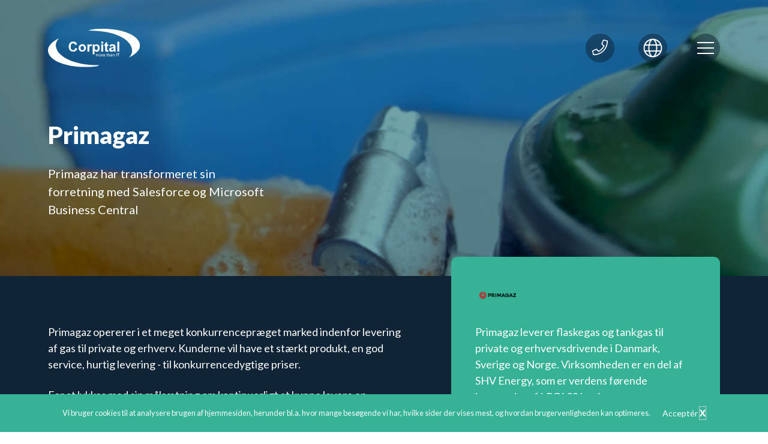

--- FILE ---
content_type: text/html; charset=UTF-8
request_url: https://corpital.com/da/referencer/primagaz/
body_size: 19607
content:
<!doctype html>
<html lang="da-DK">
  <head>
    <meta charset="utf-8">
    <meta http-equiv="Content-type" content="text/html; charset=UTF-8">
<script>
var gform;gform||(document.addEventListener("gform_main_scripts_loaded",function(){gform.scriptsLoaded=!0}),document.addEventListener("gform/theme/scripts_loaded",function(){gform.themeScriptsLoaded=!0}),window.addEventListener("DOMContentLoaded",function(){gform.domLoaded=!0}),gform={domLoaded:!1,scriptsLoaded:!1,themeScriptsLoaded:!1,isFormEditor:()=>"function"==typeof InitializeEditor,callIfLoaded:function(o){return!(!gform.domLoaded||!gform.scriptsLoaded||!gform.themeScriptsLoaded&&!gform.isFormEditor()||(gform.isFormEditor()&&console.warn("The use of gform.initializeOnLoaded() is deprecated in the form editor context and will be removed in Gravity Forms 3.1."),o(),0))},initializeOnLoaded:function(o){gform.callIfLoaded(o)||(document.addEventListener("gform_main_scripts_loaded",()=>{gform.scriptsLoaded=!0,gform.callIfLoaded(o)}),document.addEventListener("gform/theme/scripts_loaded",()=>{gform.themeScriptsLoaded=!0,gform.callIfLoaded(o)}),window.addEventListener("DOMContentLoaded",()=>{gform.domLoaded=!0,gform.callIfLoaded(o)}))},hooks:{action:{},filter:{}},addAction:function(o,r,e,t){gform.addHook("action",o,r,e,t)},addFilter:function(o,r,e,t){gform.addHook("filter",o,r,e,t)},doAction:function(o){gform.doHook("action",o,arguments)},applyFilters:function(o){return gform.doHook("filter",o,arguments)},removeAction:function(o,r){gform.removeHook("action",o,r)},removeFilter:function(o,r,e){gform.removeHook("filter",o,r,e)},addHook:function(o,r,e,t,n){null==gform.hooks[o][r]&&(gform.hooks[o][r]=[]);var d=gform.hooks[o][r];null==n&&(n=r+"_"+d.length),gform.hooks[o][r].push({tag:n,callable:e,priority:t=null==t?10:t})},doHook:function(r,o,e){var t;if(e=Array.prototype.slice.call(e,1),null!=gform.hooks[r][o]&&((o=gform.hooks[r][o]).sort(function(o,r){return o.priority-r.priority}),o.forEach(function(o){"function"!=typeof(t=o.callable)&&(t=window[t]),"action"==r?t.apply(null,e):e[0]=t.apply(null,e)})),"filter"==r)return e[0]},removeHook:function(o,r,t,n){var e;null!=gform.hooks[o][r]&&(e=(e=gform.hooks[o][r]).filter(function(o,r,e){return!!(null!=n&&n!=o.tag||null!=t&&t!=o.priority)}),gform.hooks[o][r]=e)}});
</script>

    <meta name="viewport" content="width=device-width, initial-scale=1, shrink-to-fit=no">
    <link rel="preconnect" href="https://fonts.googleapis.com">
    <link rel="preconnect" href="https://fonts.gstatic.com" crossorigin>
    <link href="https://fonts.googleapis.com/css2?family=Lato:ital,wght@0,400;0,900;1,400&display=swap" rel="stylesheet">
    <title>Primagaz - Corpital</title>
<link rel="alternate" hreflang="da" href="https://corpital.com/da/referencer/primagaz/" />
<link rel="alternate" hreflang="x-default" href="https://corpital.com/da/referencer/primagaz/" />
<meta name="dc.title" content="Primagaz - Corpital">
<meta name="dc.relation" content="https://corpital.com/da/referencer/primagaz/">
<meta name="dc.source" content="https://corpital.com/da/">
<meta name="dc.language" content="da_DK">
<meta name="robots" content="index, follow, max-snippet:-1, max-image-preview:large, max-video-preview:-1">
<link rel="canonical" href="https://corpital.com/da/referencer/primagaz/">
<meta property="og:url" content="https://corpital.com/da/referencer/primagaz/">
<meta property="og:site_name" content="Corpital">
<meta property="og:locale" content="da_DK">
<meta property="og:type" content="article">
<meta property="article:author" content="">
<meta property="article:publisher" content="">
<meta property="og:title" content="Primagaz - Corpital">
<meta property="og:image" content="https://corpital.com/da/https://corpital.com/da/app/uploads/2021/08/privat_tips.png" /><meta property="fb:pages" content="">
<meta property="fb:admins" content="">
<meta property="fb:app_id" content="">
<meta name="twitter:card" content="summary">
<meta name="twitter:site" content="">
<meta name="twitter:creator" content="">
<meta name="twitter:title" content="Primagaz - Corpital">
<link rel='dns-prefetch' href='//www.google.com' />
<style id='wp-img-auto-sizes-contain-inline-css'>
img:is([sizes=auto i],[sizes^="auto," i]){contain-intrinsic-size:3000px 1500px}
/*# sourceURL=wp-img-auto-sizes-contain-inline-css */
</style>
<style id='classic-theme-styles-inline-css'>
/*! This file is auto-generated */
.wp-block-button__link{color:#fff;background-color:#32373c;border-radius:9999px;box-shadow:none;text-decoration:none;padding:calc(.667em + 2px) calc(1.333em + 2px);font-size:1.125em}.wp-block-file__button{background:#32373c;color:#fff;text-decoration:none}
/*# sourceURL=/wp-includes/css/classic-themes.min.css */
</style>
<link rel="stylesheet" href="https://corpital.com/app/themes/corpital/public/styles/app.css?id=cc62e78d7c1b5dd3d927"><script src="https://www.google.com/recaptcha/api.js?ver=6.9"></script><script id="wpml-browser-redirect-js-extra">
var wpml_browser_redirect_params = {"pageLanguage":"da","languageUrls":{"da_dk":"https://corpital.com/da/referencer/primagaz/","da":"https://corpital.com/da/referencer/primagaz/","dk":"https://corpital.com/da/referencer/primagaz/"},"cookie":{"name":"_icl_visitor_lang_js","domain":"corpital.com","path":"/","expiration":24}};
//# sourceURL=wpml-browser-redirect-js-extra
</script>
<script src="https://corpital.com/app/plugins/sitepress-multilingual-cms/dist/js/browser-redirect/app.js?ver=486900"></script><script src="https://corpital.com/wp/wp-includes/js/jquery/jquery.min.js?ver=3.7.1"></script><script src="https://corpital.com/wp/wp-includes/js/jquery/jquery-migrate.min.js?ver=3.4.1"></script><meta name="generator" content="WPML ver:4.8.6 stt:12,1;" />
<link rel="icon" href="https://corpital.com/app/uploads/2021/12/cropped-favicon-32x32.png" sizes="32x32">
<link rel="icon" href="https://corpital.com/app/uploads/2021/12/cropped-favicon-192x192.png" sizes="192x192">
<link rel="apple-touch-icon" href="https://corpital.com/app/uploads/2021/12/cropped-favicon-180x180.png">
<meta name="msapplication-TileImage" content="https://corpital.com/app/uploads/2021/12/cropped-favicon-270x270.png">
    <script src="https://www.google.com/recaptcha/api.js" async defer></script>
    <script>
      if (document.getElementsByName("captcha_settings").length) {
        function timestamp() { var response = document.getElementById("g-recaptcha-response"); if (response == null || response.value.trim() == "") {var elems = JSON.parse(document.getElementsByName("captcha_settings")[0].value);elems["ts"] = JSON.stringify(new Date().getTime());document.getElementsByName("captcha_settings")[0].value = JSON.stringify(elems); } } setInterval(timestamp, 500);
      }
    </script>
  <style id='global-styles-inline-css'>
:root{--wp--preset--aspect-ratio--square: 1;--wp--preset--aspect-ratio--4-3: 4/3;--wp--preset--aspect-ratio--3-4: 3/4;--wp--preset--aspect-ratio--3-2: 3/2;--wp--preset--aspect-ratio--2-3: 2/3;--wp--preset--aspect-ratio--16-9: 16/9;--wp--preset--aspect-ratio--9-16: 9/16;--wp--preset--color--black: #000000;--wp--preset--color--cyan-bluish-gray: #abb8c3;--wp--preset--color--white: #ffffff;--wp--preset--color--pale-pink: #f78da7;--wp--preset--color--vivid-red: #cf2e2e;--wp--preset--color--luminous-vivid-orange: #ff6900;--wp--preset--color--luminous-vivid-amber: #fcb900;--wp--preset--color--light-green-cyan: #7bdcb5;--wp--preset--color--vivid-green-cyan: #00d084;--wp--preset--color--pale-cyan-blue: #8ed1fc;--wp--preset--color--vivid-cyan-blue: #0693e3;--wp--preset--color--vivid-purple: #9b51e0;--wp--preset--gradient--vivid-cyan-blue-to-vivid-purple: linear-gradient(135deg,rgb(6,147,227) 0%,rgb(155,81,224) 100%);--wp--preset--gradient--light-green-cyan-to-vivid-green-cyan: linear-gradient(135deg,rgb(122,220,180) 0%,rgb(0,208,130) 100%);--wp--preset--gradient--luminous-vivid-amber-to-luminous-vivid-orange: linear-gradient(135deg,rgb(252,185,0) 0%,rgb(255,105,0) 100%);--wp--preset--gradient--luminous-vivid-orange-to-vivid-red: linear-gradient(135deg,rgb(255,105,0) 0%,rgb(207,46,46) 100%);--wp--preset--gradient--very-light-gray-to-cyan-bluish-gray: linear-gradient(135deg,rgb(238,238,238) 0%,rgb(169,184,195) 100%);--wp--preset--gradient--cool-to-warm-spectrum: linear-gradient(135deg,rgb(74,234,220) 0%,rgb(151,120,209) 20%,rgb(207,42,186) 40%,rgb(238,44,130) 60%,rgb(251,105,98) 80%,rgb(254,248,76) 100%);--wp--preset--gradient--blush-light-purple: linear-gradient(135deg,rgb(255,206,236) 0%,rgb(152,150,240) 100%);--wp--preset--gradient--blush-bordeaux: linear-gradient(135deg,rgb(254,205,165) 0%,rgb(254,45,45) 50%,rgb(107,0,62) 100%);--wp--preset--gradient--luminous-dusk: linear-gradient(135deg,rgb(255,203,112) 0%,rgb(199,81,192) 50%,rgb(65,88,208) 100%);--wp--preset--gradient--pale-ocean: linear-gradient(135deg,rgb(255,245,203) 0%,rgb(182,227,212) 50%,rgb(51,167,181) 100%);--wp--preset--gradient--electric-grass: linear-gradient(135deg,rgb(202,248,128) 0%,rgb(113,206,126) 100%);--wp--preset--gradient--midnight: linear-gradient(135deg,rgb(2,3,129) 0%,rgb(40,116,252) 100%);--wp--preset--font-size--small: 13px;--wp--preset--font-size--medium: 20px;--wp--preset--font-size--large: 36px;--wp--preset--font-size--x-large: 42px;--wp--preset--spacing--20: 0.44rem;--wp--preset--spacing--30: 0.67rem;--wp--preset--spacing--40: 1rem;--wp--preset--spacing--50: 1.5rem;--wp--preset--spacing--60: 2.25rem;--wp--preset--spacing--70: 3.38rem;--wp--preset--spacing--80: 5.06rem;--wp--preset--shadow--natural: 6px 6px 9px rgba(0, 0, 0, 0.2);--wp--preset--shadow--deep: 12px 12px 50px rgba(0, 0, 0, 0.4);--wp--preset--shadow--sharp: 6px 6px 0px rgba(0, 0, 0, 0.2);--wp--preset--shadow--outlined: 6px 6px 0px -3px rgb(255, 255, 255), 6px 6px rgb(0, 0, 0);--wp--preset--shadow--crisp: 6px 6px 0px rgb(0, 0, 0);}:where(.is-layout-flex){gap: 0.5em;}:where(.is-layout-grid){gap: 0.5em;}body .is-layout-flex{display: flex;}.is-layout-flex{flex-wrap: wrap;align-items: center;}.is-layout-flex > :is(*, div){margin: 0;}body .is-layout-grid{display: grid;}.is-layout-grid > :is(*, div){margin: 0;}:where(.wp-block-columns.is-layout-flex){gap: 2em;}:where(.wp-block-columns.is-layout-grid){gap: 2em;}:where(.wp-block-post-template.is-layout-flex){gap: 1.25em;}:where(.wp-block-post-template.is-layout-grid){gap: 1.25em;}.has-black-color{color: var(--wp--preset--color--black) !important;}.has-cyan-bluish-gray-color{color: var(--wp--preset--color--cyan-bluish-gray) !important;}.has-white-color{color: var(--wp--preset--color--white) !important;}.has-pale-pink-color{color: var(--wp--preset--color--pale-pink) !important;}.has-vivid-red-color{color: var(--wp--preset--color--vivid-red) !important;}.has-luminous-vivid-orange-color{color: var(--wp--preset--color--luminous-vivid-orange) !important;}.has-luminous-vivid-amber-color{color: var(--wp--preset--color--luminous-vivid-amber) !important;}.has-light-green-cyan-color{color: var(--wp--preset--color--light-green-cyan) !important;}.has-vivid-green-cyan-color{color: var(--wp--preset--color--vivid-green-cyan) !important;}.has-pale-cyan-blue-color{color: var(--wp--preset--color--pale-cyan-blue) !important;}.has-vivid-cyan-blue-color{color: var(--wp--preset--color--vivid-cyan-blue) !important;}.has-vivid-purple-color{color: var(--wp--preset--color--vivid-purple) !important;}.has-black-background-color{background-color: var(--wp--preset--color--black) !important;}.has-cyan-bluish-gray-background-color{background-color: var(--wp--preset--color--cyan-bluish-gray) !important;}.has-white-background-color{background-color: var(--wp--preset--color--white) !important;}.has-pale-pink-background-color{background-color: var(--wp--preset--color--pale-pink) !important;}.has-vivid-red-background-color{background-color: var(--wp--preset--color--vivid-red) !important;}.has-luminous-vivid-orange-background-color{background-color: var(--wp--preset--color--luminous-vivid-orange) !important;}.has-luminous-vivid-amber-background-color{background-color: var(--wp--preset--color--luminous-vivid-amber) !important;}.has-light-green-cyan-background-color{background-color: var(--wp--preset--color--light-green-cyan) !important;}.has-vivid-green-cyan-background-color{background-color: var(--wp--preset--color--vivid-green-cyan) !important;}.has-pale-cyan-blue-background-color{background-color: var(--wp--preset--color--pale-cyan-blue) !important;}.has-vivid-cyan-blue-background-color{background-color: var(--wp--preset--color--vivid-cyan-blue) !important;}.has-vivid-purple-background-color{background-color: var(--wp--preset--color--vivid-purple) !important;}.has-black-border-color{border-color: var(--wp--preset--color--black) !important;}.has-cyan-bluish-gray-border-color{border-color: var(--wp--preset--color--cyan-bluish-gray) !important;}.has-white-border-color{border-color: var(--wp--preset--color--white) !important;}.has-pale-pink-border-color{border-color: var(--wp--preset--color--pale-pink) !important;}.has-vivid-red-border-color{border-color: var(--wp--preset--color--vivid-red) !important;}.has-luminous-vivid-orange-border-color{border-color: var(--wp--preset--color--luminous-vivid-orange) !important;}.has-luminous-vivid-amber-border-color{border-color: var(--wp--preset--color--luminous-vivid-amber) !important;}.has-light-green-cyan-border-color{border-color: var(--wp--preset--color--light-green-cyan) !important;}.has-vivid-green-cyan-border-color{border-color: var(--wp--preset--color--vivid-green-cyan) !important;}.has-pale-cyan-blue-border-color{border-color: var(--wp--preset--color--pale-cyan-blue) !important;}.has-vivid-cyan-blue-border-color{border-color: var(--wp--preset--color--vivid-cyan-blue) !important;}.has-vivid-purple-border-color{border-color: var(--wp--preset--color--vivid-purple) !important;}.has-vivid-cyan-blue-to-vivid-purple-gradient-background{background: var(--wp--preset--gradient--vivid-cyan-blue-to-vivid-purple) !important;}.has-light-green-cyan-to-vivid-green-cyan-gradient-background{background: var(--wp--preset--gradient--light-green-cyan-to-vivid-green-cyan) !important;}.has-luminous-vivid-amber-to-luminous-vivid-orange-gradient-background{background: var(--wp--preset--gradient--luminous-vivid-amber-to-luminous-vivid-orange) !important;}.has-luminous-vivid-orange-to-vivid-red-gradient-background{background: var(--wp--preset--gradient--luminous-vivid-orange-to-vivid-red) !important;}.has-very-light-gray-to-cyan-bluish-gray-gradient-background{background: var(--wp--preset--gradient--very-light-gray-to-cyan-bluish-gray) !important;}.has-cool-to-warm-spectrum-gradient-background{background: var(--wp--preset--gradient--cool-to-warm-spectrum) !important;}.has-blush-light-purple-gradient-background{background: var(--wp--preset--gradient--blush-light-purple) !important;}.has-blush-bordeaux-gradient-background{background: var(--wp--preset--gradient--blush-bordeaux) !important;}.has-luminous-dusk-gradient-background{background: var(--wp--preset--gradient--luminous-dusk) !important;}.has-pale-ocean-gradient-background{background: var(--wp--preset--gradient--pale-ocean) !important;}.has-electric-grass-gradient-background{background: var(--wp--preset--gradient--electric-grass) !important;}.has-midnight-gradient-background{background: var(--wp--preset--gradient--midnight) !important;}.has-small-font-size{font-size: var(--wp--preset--font-size--small) !important;}.has-medium-font-size{font-size: var(--wp--preset--font-size--medium) !important;}.has-large-font-size{font-size: var(--wp--preset--font-size--large) !important;}.has-x-large-font-size{font-size: var(--wp--preset--font-size--x-large) !important;}
/*# sourceURL=global-styles-inline-css */
</style>
<link rel="stylesheet" href="https://corpital.com/app/plugins/gravityforms/assets/css/dist/basic.min.css?ver=2.9.10"><link rel="stylesheet" href="https://corpital.com/app/plugins/gravityforms/assets/css/dist/theme-components.min.css?ver=2.9.10"><link rel="stylesheet" href="https://corpital.com/app/plugins/gravityforms/assets/css/dist/theme.min.css?ver=2.9.10"></head>
  <body class="wp-singular reference-template-default single single-reference postid-852 wp-embed-responsive wp-theme-corpital primagaz">
    <div data-nosnippet class="seopress-user-consent seopress-user-message seopress-user-consent-hide">
        <p>Vi bruger cookies til at analysere brugen af hjemmesiden, herunder bl.a. hvor mange besøgende vi har, hvilke sider der vises mest, og hvordan brugervenligheden kan optimeres.</p>
        <p>
            <button id="seopress-user-consent-accept" type="button">Acceptér</button>
            <button type="button" id="seopress-user-consent-close">X</button>
        </p>
    </div><div class="seopress-user-consent-backdrop seopress-user-consent-hide"></div><div data-nosnippet class="seopress-user-consent seopress-edit-choice">
        <p>
            <button id="seopress-user-consent-edit" type="button">Cookies</button>
        </p>
    </div><style>.seopress-user-consent {left: 50%;position: fixed;z-index: 8000;padding: 20px;display: inline-flex;justify-content: center;border: 1px solid #CCC;max-width:100%;width:100%;bottom:0;transform: translate(-50%, 0);text-align:center;background:#36b397;}@media (max-width: 782px) {.seopress-user-consent {display: block;}}.seopress-user-consent.seopress-user-message p:first-child {margin-right:20px}.seopress-user-consent p {margin: 0;font-size: 0.8em;align-self: center;color:#ffffff;}.seopress-user-consent button {vertical-align: middle;margin: 0;font-size: 14px;}.seopress-user-consent button:hover{}#seopress-user-consent-close{margin: 0;position: relative;font-weight: bold;border: 1px solid #ccc;background:none;color:inherit;}#seopress-user-consent-close:hover{cursor:pointer;background:#222;color:#fff;}.seopress-user-consent-hide{display:none;}.seopress-edit-choice{
        background: none;
        justify-content: start;
        z-index: 7500;
        border: none;
        width: inherit;
        transform: none;
        left: inherit;
        bottom: 0;
        top: inherit;
    }</style>    
    <div>
      <a class="sr-only focus:not-sr-only" href="#main">
    Spring til indhold
</a>
<header class="relative top-0 left-0 w-full pt-40 banner">
    <div class="fixed top-0 z-50 w-full py-12 header">
        <div class="container">
            <div class="flex items-center text-white">
                <a class="relative z-50 brand" href="https://corpital.com/da/">
                    <img class="hidden logo" src="https://corpital.com/app/themes/corpital/public/images/corpital-logo.png?id=cbaa3f262d353edf4713">
                    <img class="w-auto h-12 md:h-16" src="https://corpital.com/app/themes/corpital/public/images/logo.svg?id=def025b5459e21f0ff0e">
                </a>
                <div class="flex items-center ml-auto">
                    <div class="relative z-50 flex items-center">
                                                <div class="flex items-center justify-center w-12 h-12 text-xs bg-opacity-50 rounded-full cursor-pointer bg-primary">
                            <a href="https://corpital.com/kontakt/"><i class="fal fa-phone fa-2x"></i></a>
                        </div>
                                                <div class="relative mx-3 md:mx-10 lang-selector" x-data="{ open: false }">
        <div class="absolute right-0 p-2 mt-5 bg-white rounded shadow-lg top-full" x-show.transition.opacity="open" x-cloak @click.away="open = false">
                            <a href="https://corpital.com/da/referencer/primagaz/" class="flex items-center whitespace-no-wrap rounded-md hover:bg-light fl:px-3 fl:py-2">
                    <span class="w-6 h-6 fl:mr-2"><img class="w-6 h-6" src="https://corpital.com/app/uploads/flags/dk.svg"/></span>
                </a>
                            <a href="https://corpital.com/en/" class="flex items-center whitespace-no-wrap rounded-md hover:bg-light fl:px-3 fl:py-2">
                    <span class="w-6 h-6 fl:mr-2"><img class="w-6 h-6" src="https://corpital.com/app/uploads/flags/gb.svg"/></span>
                </a>
                    </div>
        <div class="flex items-center justify-center w-12 h-12 bg-opacity-50 rounded-full cursor-pointer bg-primary" @click="open = !open">
            <i class="fal fa-globe fa-2x"></i>
        </div>
    </div>
                    </div>
                    <div class="hamburger" x-data x-on:keydown.escape.window="$store.menu.toggle()">
	<div class="fixed top-0 left-0 z-40 w-full h-screen pt-48 overflow-auto bg-secondary" x-cloak x-show="$store.menu.open" x-transition.opacity>
		<div class="container">
                            <nav class="primary-nav">
            <div class="my-1"><a href="https://corpital.com/da/om-corpital/" class="font-black text-2xl hover:underline">Om Corpital</a></div>
            <div class="my-1"><a href="https://corpital.com/da/produkter/" class="font-black text-2xl hover:underline">Produkter</a></div>
            <div class="my-1"><a href="https://corpital.com/da/raadgivning/" class="font-black text-2xl hover:underline">Rådgivning</a></div>
            <div class="my-1"><a href="https://corpital.com/da/samarbejdsformer/" class="font-black text-2xl hover:underline">Samarbejdsformer</a></div>
            <div class="my-1"><a href="https://corpital.com/da/referencer/" class="font-black text-2xl hover:underline">Referencer</a></div>
            <div class="my-1"><a href="https://corpital.com/da/jura/" class="font-black text-2xl hover:underline">Jura</a></div>
            <div class="my-1"><a href="https://corpital.com/da/vi-stoetter/" class="font-black text-2xl hover:underline">Vi støtter</a></div>
            <div class="my-1"><a href="https://corpital.com/da/ledige-stillinger/" class="font-black text-2xl hover:underline">Ledige stillinger</a></div>
            <div class="my-1"><a href="https://corpital.com/da/support/" class="font-black text-2xl hover:underline">Support</a></div>
            <div class="my-1"><a href="https://corpital.com/da/kontakt/" class="font-black text-2xl hover:underline">Kontakt os</a></div>
    </nav>                        </div>
	</div>
	<div class="relative z-50 w-12 h-12 bg-opacity-50 rounded-full bg-primary">
		<div style="height: 20px;" :class='{"justify-between": !$store.menu.open, "justify-center": $store.menu.open}' class="relative z-50 flex flex-col items-center transform -translate-y-1/2 cursor-pointer top-1/2" @click="$store.menu.toggle()">
			<div style="height: 2px;" class="w-3/5 transition-transform duration-200 origin-center transform bg-white" :class='{"rotate-45 absolute": $store.menu.open}'></div>
			<div style="height: 2px;" class="w-3/5 bg-white" x-show="!$store.menu.open"></div>
			<div style="height: 2px;" class="w-3/5 transition-transform duration-200 origin-center transform bg-white" :class='{"-rotate-45 absolute": $store.menu.open}'></div>
		</div>
	</div>
</div>
<script>
</script>
                </div>
            </div>
        </div>
    </div>
            <div class="banner">
    <div class="absolute top-0 w-full h-full">
                <div class="absolute inset-0 w-full h-full bg-secondary mix-blend-multiply opacity-60"></div>
                <img class="core-image lazyload w-full h-full object-cover" data-sizes="(min-width: 1200px) 1200px, (min-width: 992px) 992px, (min-width: 768px) 768px, (min-width: 576px) 576px, 100vw" data-src="https://corpital.com/app/uploads/2021/08/privat_tips.png" data-srcset="https://corpital.com/app/uploads/2021/08/privat_tips.png 695w, https://corpital.com/app/uploads/2021/08/privat_tips-600x452.png 600w, https://corpital.com/app/uploads/2021/08/privat_tips-150x113.png 150w, https://corpital.com/app/uploads/2021/08/privat_tips-300x226.png 300w" loading="lazy" width="695" height="524">
    </div>
    <div class="container relative pt-10 text-white md:pt-10">
        <h1 class="mb-6">Primagaz</h1>
        <div class="w-full text-base md:text-lg md:w-1/3"><p>Primagaz har transformeret sin forretning med Salesforce og Microsoft Business Central</p></div>
    </div>
</div>                            <div class="relative h-10 mt-24 bg-primary md:h-20"></div>
                    </header>
<div class="relative wrapper">
    <main id="main" class="bg-white main">
                <div class="bg-primary">
        <div class="container flex flex-wrap">
            <div class="w-full p-6 mb-20 text-white md:w-2/5 bg-tertiary rounded-xl md:p-10 md:-mt-28 md:order-1">
                <div class="w-1/3">
                                <img class="core-image lazyload w-auto max-h-12 max-w-20" data-sizes="(min-width: 1200px) 1200px, (min-width: 992px) 992px, (min-width: 768px) 768px, (min-width: 576px) 576px, 100vw" data-src="https://corpital.com/app/uploads/2021/08/PGZ-H-RGB-300_1596x994.png" data-srcset="https://corpital.com/app/uploads/2021/08/PGZ-H-RGB-300_1596x994.png 1596w, https://corpital.com/app/uploads/2021/08/PGZ-H-RGB-300_1596x994-600x374.png 600w, https://corpital.com/app/uploads/2021/08/PGZ-H-RGB-300_1596x994-150x93.png 150w, https://corpital.com/app/uploads/2021/08/PGZ-H-RGB-300_1596x994-1000x623.png 1000w, https://corpital.com/app/uploads/2021/08/PGZ-H-RGB-300_1596x994-1536x957.png 1536w, https://corpital.com/app/uploads/2021/08/PGZ-H-RGB-300_1596x994-300x187.png 300w" loading="lazy" width="1596" height="994">
                                </div>
                <div class="py-6 text-base">
                    <p><span style="font-weight: 400;">Primagaz leverer flaskegas og tankgas til private og erhvervsdrivende i Danmark, Sverige og Norge. Virksomheden er en del af SHV Energy, som er verdens førende leverandør af LPG i 28 lande. </span></p>
<p><span style="font-weight: 400;">Siden 2011 har Corpital løst en række opgaver hos Primagaz relateret til transformation af virksomheden herunder understøttelse af Primagaz’ processer og IT-systemer (Salesforce og Microsoft Dynamics NAV-løsning og relaterede systemintegrationer).</span></p>
<p>&nbsp;</p>

                </div>
                <h3 class="mb-5">Udbytte</h3>
                <ul>
                                    <li class="flex my-4 text-base font-black">
                        <div class="flex items-center justify-center flex-shrink-0 mr-4 rounded-full w-7 h-7 bg-primary"><i class="far fa-check"></i></div>
                        Understøttelse af Primagaz’ processer og IT-systemer 
                    </li>
                                    <li class="flex my-4 text-base font-black">
                        <div class="flex items-center justify-center flex-shrink-0 mr-4 rounded-full w-7 h-7 bg-primary"><i class="far fa-check"></i></div>
                        Supporterer Salesforce og Microsoft Dynamics NAV-løsning og relaterede systemintegrationer
                    </li>
                                </ul>
            </div>
            <div class="w-full mb-10 text-base text-white md:w-3/5 md:pr-20">
                <p><span style="font-weight: 400;">Primagaz opererer i et meget konkurrencepræget marked indenfor levering af gas til private og erhverv. Kunderne vil have et stærkt produkt, en god service, hurtig levering - til konkurrencedygtige priser.  </span></p>
<p><span style="font-weight: 400;">For at lykkes med sin målsætning om kontinuerligt at kunne levere en effektiv og kundevenlig service til vores kunder, har Primagaz over de seneste par år ændret måden, som de arbejder på, ligesom de har optimeret deres  IT-systemer.  Målsætningen har været at give den bedst tænkelige kundeoplevelse ved at anvende IT til at understøtte forretningsprocesserne og minimere mængden af manuelle processer og indtastninger.</span></p>

                                <h4 class="mt-10 mb-5">Produkter</h4>
                                                        <a href="https://corpital.com/da/produkter/business-central/" class="inline-block h-12 mr-8">
                    <img class="core-image lazyload w-auto h-full" data-sizes="(min-width: 1200px) 1200px, (min-width: 992px) 992px, (min-width: 768px) 768px, (min-width: 576px) 576px, 100vw" data-src="https://corpital.com/app/uploads/2021/08/business_central.svg" loading="lazy" width="1" height="1">
                    </a>
                                                                            <a href="https://corpital.com/da/produkter/salesforce/" class="inline-block h-12 mr-8">
                    <img class="core-image lazyload w-auto h-full" data-sizes="(min-width: 1200px) 1200px, (min-width: 992px) 992px, (min-width: 768px) 768px, (min-width: 576px) 576px, 100vw" data-src="https://corpital.com/app/uploads/2021/07/salesforce.svg" loading="lazy" width="1" height="1">
                    </a>
                                                                </div>
        </div>
    </div>
    <div class="module-text-image  bg-white text-primary pt-24 mb-24">
    <div class="container flex flex-wrap items-center justify-center">
              <div class="relative w-full text-base md:order-1 md:pl-10 md:w-1/2">
                        <h3 class="mb-6">Samarbejdet med Corpital </h3>
                                        <p><span style="font-weight: 400;">Primagaz valgte at gå med Salesforce som CRM-system. For år tilbage skiftede Primagaz Salesforce-leverandør med henblik på at få optimeret det eksisterende Salesforce setup. Valget faldt på Corpital, fordi Corpital, udover at være være kompetente indenfor Salesforce, også er leverandør af Microsoft Business Central ERP-system og er specialister indenfor data og integrationer. Samarbejdet startede med, at vi sammen analyserede det nuværende set-up, fik defineret fremtidige forretningsprocesser og “tegnet” den fremtidige IT platform.”</span></p>
<p><span style="font-weight: 400;">Sammen med Corpital, fik Primagaz kortlagt deres forretningsprocesser og identificeret, hvilke IT-systemer, som skulle eje hvilke oplysninger.  </span></p>

                                </div>
                <div class="z-10 w-full py-10 md:py-0 md:w-1/2 md:pr-16">
            <img class="core-image lazyload w-full rounded-xl" data-sizes="(min-width: 576px) 576px, 100vw" data-src="https://corpital.com/app/uploads/2023/05/Primagaz_Ragasco5kg_Ragasco10kg-1000x1020.jpg" data-srcset="https://corpital.com/app/uploads/2023/05/Primagaz_Ragasco5kg_Ragasco10kg-1000x1020.jpg 1000w, https://corpital.com/app/uploads/2023/05/Primagaz_Ragasco5kg_Ragasco10kg-600x612.jpg 600w, https://corpital.com/app/uploads/2023/05/Primagaz_Ragasco5kg_Ragasco10kg-1600x1633.jpg 1600w, https://corpital.com/app/uploads/2023/05/Primagaz_Ragasco5kg_Ragasco10kg-150x153.jpg 150w, https://corpital.com/app/uploads/2023/05/Primagaz_Ragasco5kg_Ragasco10kg-1505x1536.jpg 1505w, https://corpital.com/app/uploads/2023/05/Primagaz_Ragasco5kg_Ragasco10kg-2007x2048.jpg 2007w, https://corpital.com/app/uploads/2023/05/Primagaz_Ragasco5kg_Ragasco10kg-300x306.jpg 300w" loading="lazy" width="768" height="783">
        </div>
                  </div>
</div>
                        <div class="module-text-image py-24 bg-tertiary text-white py-24">
    <div class="container flex flex-wrap items-center justify-center">
              <div class="relative w-full text-base md:pr-10 md:w-1/2">
                        <h3 class="mb-6">Nordisk IT-arkitektur med Salesforce som “hjerte”</h3>
                                        <p><span style="font-weight: 400;">IT-platformen hos Primagaz er primært opbygget omkring: </span></p>
<ul>
<li style="font-weight: 400;" aria-level="1"><span style="font-weight: 400;">Salesforce Salgs- og Service Cloud (CRM) </span></li>
<li style="font-weight: 400;" aria-level="1"><span style="font-weight: 400;">Microsoft Dynamics 365 Business Central (ERP)  </span></li>
<li style="font-weight: 400;" aria-level="1"><span style="font-weight: 400;">To-vejs integration mellem Salesforce og Microsoft Business Central, samt dataudveksling mellem en række 3. parts systemer, herunder Telefonsystemet</span></li>
</ul>
<p><span style="font-weight: 400;">Rent organisatorisk har Primagaz også samlet en række salgs-, service- og logistikfunktioner i et Nordisk set-up, for derigennem at effektivisere deres arbejdsprocesser.</span></p>

                                </div>
                <div class="z-10 w-full py-10 md:py-0 md:w-1/2 md:pl-16">
            <img class="core-image lazyload w-full rounded-xl" data-sizes="(min-width: 576px) 576px, 100vw" data-src="https://corpital.com/app/uploads/2021/08/images.jpeg" data-srcset="https://corpital.com/app/uploads/2021/08/images.jpeg 340w, https://corpital.com/app/uploads/2021/08/images-150x65.jpeg 150w, https://corpital.com/app/uploads/2021/08/images-300x131.jpeg 300w" loading="lazy" width="340" height="148">
        </div>
                  </div>
</div>
                        <div class="module-text-image py-24 bg-secondary text-white py-24">
    <div class="container flex flex-wrap items-center justify-center">
              <div class="relative w-full text-base md:order-1 md:pl-10 md:w-1/2">
                        <h3 class="mb-6">Primagaz leverer den bedste kundeoplevelse med Salesforce Sales- og Service Clouds</h3>
                                        <p><span style="font-weight: 400;">I forhold til kunder har Primagaz nu etableret:</span></p>
<ul>
<li><b>En samlet og effektiv salgsplatform</b><span style="font-weight: 400;">, hvor det er muligt at styre kunder og relaterede aktiviteter (lige fra marketing, til salg over løbende kundeopfølgning)</span></li>
<li><b>Et Nordisk Service Center</b><span style="font-weight: 400;">, hvorfra alle Nordiske kunder bliver betjent og hvor salgsdata og information om kunden automatisk stilles til rådighed. Således har ansatte i Servicecentret alle informationer ved hånden og kan yde en en god kundeservice</span></li>
<li><b>Integreret IT-arkitektur</b><span style="font-weight: 400;">, hvor økonomi, marketing, salgs- og service processer hænger sammen i en integreret arkitektur. Data ligger ét sted, og vi har automatiseret processerne og har automatisk dataudveksling gennem en tovejs synkronisering mellem systemerne. Eksempelvis medfører en kundeoprettelse i Salesforce, at der iværksættes en godkendelsesprocedure i Salesforce, som tilsikrer at kunden ikke oprettes eller opdateres i Dynamics førend Primagaz controller har godkendt den nye kunder/opdatering af eksisterende kunde.</span></li>
</ul>

                                </div>
                <div class="z-10 w-full py-10 md:py-0 md:w-1/2 md:pr-16">
            <img class="core-image lazyload w-full rounded-xl" data-sizes="(min-width: 576px) 576px, 100vw" data-src="https://corpital.com/app/uploads/2021/08/bio-thumbnail.png" data-srcset="https://corpital.com/app/uploads/2021/08/bio-thumbnail.png 560w, https://corpital.com/app/uploads/2021/08/bio-thumbnail-150x150.png 150w, https://corpital.com/app/uploads/2021/08/bio-thumbnail-300x300.png 300w" loading="lazy" width="560" height="560">
        </div>
                  </div>
</div>
                        <div class="module-text-image  bg-white text-primary my-24">
    <div class="container flex flex-wrap items-center justify-center">
              <div class="relative w-full text-base md:pr-10 md:w-1/2">
                        <h3 class="mb-6">Fundamentet er lagt og er skalerbart</h3>
                                        <p><span style="font-weight: 400;">Primagaz har et godt udgangspunkt for virksomhedens fortsatte vækst. Med Salesforce (CRM), Microsoft Business Central (ERP) og integrationer mellem de to systemer, har Primagaz det rette IT-fundament på plads til at lykkes i markedet. </span></p>
<p><span style="font-weight: 400;">Primagaz har netop opkøbt nye virksomheder, som skal indgå i koncernen. Primagaz’ konkurrenter bliver løbende dygtigere og Primagaz skal hele tiden udvikle den måde, som de arbejder på. Netop derfor er Primagaz glade for at have valgt Salesforce, fordi man hurtigt kan tilpasse og justere i forretningsprocesserne.  Alt er konfigureret og Primagaz har godt styr på, hvad der sker i hvilke systemer samt hvordan det bindes sammen i en samlet og integreret arkitektur.</span></p>

                                </div>
                <div class="z-10 w-full py-10 md:py-0 md:w-1/2 md:pl-16">
            <img class="core-image lazyload w-full rounded-xl" data-sizes="(min-width: 576px) 576px, 100vw" data-src="https://corpital.com/app/uploads/2021/08/privat_tips.png" data-srcset="https://corpital.com/app/uploads/2021/08/privat_tips.png 695w, https://corpital.com/app/uploads/2021/08/privat_tips-600x452.png 600w, https://corpital.com/app/uploads/2021/08/privat_tips-150x113.png 150w, https://corpital.com/app/uploads/2021/08/privat_tips-300x226.png 300w" loading="lazy" width="695" height="524">
        </div>
                  </div>
</div>
                        <div class="module-cases bg-secondary text-white py-24">
    <div class="container">
        <div class="flex flex-col items-center text-center">
                            <h2 class="mb-8">Referencer</h2>
                                        <div class="w-full text-base md:w-2/3 xl:w-6/12 md:px-8"><p>Vi har gjort det for andre. Vi kan gøre det for dig.</p>
</div>
                    </div>
        <div class="mt-12">
            <div class="overflow-hidden ">
    <div class="-mx-4 swiper-container ">
        <div class="swiper-wrapper ">
            <div class="swiper-slide px-4 col-4">
    <div class="bg-white text-primary rounded-xl">
                            <a href="https://corpital.com/da/referencer/norbro-energi/" title="" class="block text-white transition-transform transform bg-tertiary rounded-xl hover:scale-105">
            <div class="relative pb-36 overflow-hidden image-container bg-primary rounded-xl ">
            <div class="absolute inset-0 z-10 w-full h-full bg-white"></div>
                                                        								<img class="core-image lazyload w-1/4 absolute top-1/2 left-1/2 transform -translate-x-1/2 -translate-y-1/2 z-20" data-sizes="(min-width: 576px) 576px, 100vw" data-src="https://corpital.com/app/uploads/2025/07/download-logo.jpeg" data-srcset="https://corpital.com/app/uploads/2025/07/download-logo.jpeg 200w, https://corpital.com/app/uploads/2025/07/download-logo-150x150.jpeg 150w" loading="lazy" width="200" height="200">
        </div>
                <div class="p-6 text-sm">
            Treville &amp; Co. opkøbte Primagaz Danmark A/S, Primagaz Sverige AB og Primagaz Gasol Sverige AB og samlede selskaberne under det &hellip;
        </div>
        </a>
                        </div>
</div>
                                    <div class="swiper-slide px-4 col-4">
    <div class="bg-white text-primary rounded-xl">
                            <a href="https://corpital.com/da/referencer/peoples/" title="" class="block text-white transition-transform transform bg-tertiary rounded-xl hover:scale-105">
            <div class="relative pb-36 overflow-hidden image-container bg-primary rounded-xl ">
            <div class="absolute inset-0 z-10 w-full h-full bg-white"></div>
                                                        								<img class="core-image lazyload w-1/4 absolute top-1/2 left-1/2 transform -translate-x-1/2 -translate-y-1/2 z-20" data-sizes="(min-width: 576px) 576px, 100vw" data-src="https://corpital.com/app/uploads/2023/12/Peoples-logo-COLOUR-Pos-600x149.png" data-srcset="https://corpital.com/app/uploads/2023/12/Peoples-logo-COLOUR-Pos-600x149.png 600w, https://corpital.com/app/uploads/2023/12/Peoples-logo-COLOUR-Pos-1600x397.png 1600w, https://corpital.com/app/uploads/2023/12/Peoples-logo-COLOUR-Pos-150x37.png 150w, https://corpital.com/app/uploads/2023/12/Peoples-logo-COLOUR-Pos-1000x248.png 1000w, https://corpital.com/app/uploads/2023/12/Peoples-logo-COLOUR-Pos-1536x382.png 1536w, https://corpital.com/app/uploads/2023/12/Peoples-logo-COLOUR-Pos-2048x509.png 2048w, https://corpital.com/app/uploads/2023/12/Peoples-logo-COLOUR-Pos-300x75.png 300w" loading="lazy" width="300" height="75">
        </div>
                <div class="p-6 text-sm">
            Forlags -og mediebranchen er igennem de senere år blevet disrupted af digitale medier. People´s var strategisk og forretningsmæssigt klar, men &hellip;
        </div>
        </a>
                        </div>
</div>
                                    <div class="swiper-slide px-4 col-4">
    <div class="bg-white text-primary rounded-xl">
                            <a href="https://corpital.com/da/referencer/focus-dental-service/" title="" class="block text-white transition-transform transform bg-tertiary rounded-xl hover:scale-105">
            <div class="relative pb-36 overflow-hidden image-container bg-primary rounded-xl ">
            <div class="absolute inset-0 z-10 w-full h-full bg-white"></div>
                                                        								<img class="core-image lazyload w-1/4 absolute top-1/2 left-1/2 transform -translate-x-1/2 -translate-y-1/2 z-20" data-sizes="(min-width: 576px) 576px, 100vw" data-src="https://corpital.com/app/uploads/2023/05/Focus-Dental-logo-600x203.png" data-srcset="https://corpital.com/app/uploads/2023/05/Focus-Dental-logo-600x203.png 600w, https://corpital.com/app/uploads/2023/05/Focus-Dental-logo-150x51.png 150w, https://corpital.com/app/uploads/2023/05/Focus-Dental-logo-300x102.png 300w, https://corpital.com/app/uploads/2023/05/Focus-Dental-logo.png 800w" loading="lazy" width="300" height="102">
        </div>
                <div class="p-6 text-sm">
            Focus Dental Services havde en ældre ERP-løsning, Visma Mamut, som ikke længere blev supporteret af leverandøren. Focus Dental Service skulle &hellip;
        </div>
        </a>
                        </div>
</div>
                                    <div class="swiper-slide px-4 col-4">
    <div class="bg-white text-primary rounded-xl">
                            <a href="https://corpital.com/da/referencer/skiftet-til-onelink-365-for-salesforce-skabte-den-fornoedne-stabilitet/" title="" class="block text-white transition-transform transform bg-tertiary rounded-xl hover:scale-105">
            <div class="relative pb-36 overflow-hidden image-container bg-primary rounded-xl ">
            <div class="absolute inset-0 z-10 w-full h-full bg-white"></div>
                                                        								<img class="core-image lazyload w-1/4 absolute top-1/2 left-1/2 transform -translate-x-1/2 -translate-y-1/2 z-20" data-sizes="(min-width: 576px) 576px, 100vw" data-src="https://corpital.com/app/uploads/2021/08/PGZ-H-RGB-300_1596x994-600x374.png" data-srcset="https://corpital.com/app/uploads/2021/08/PGZ-H-RGB-300_1596x994-600x374.png 600w, https://corpital.com/app/uploads/2021/08/PGZ-H-RGB-300_1596x994-150x93.png 150w, https://corpital.com/app/uploads/2021/08/PGZ-H-RGB-300_1596x994-1000x623.png 1000w, https://corpital.com/app/uploads/2021/08/PGZ-H-RGB-300_1596x994-1536x957.png 1536w, https://corpital.com/app/uploads/2021/08/PGZ-H-RGB-300_1596x994-300x187.png 300w, https://corpital.com/app/uploads/2021/08/PGZ-H-RGB-300_1596x994.png 1596w" loading="lazy" width="300" height="187">
        </div>
                <div class="p-6 text-sm">
            Corpital har som mangeårig samarbejdspartner et dybt kendskab til Primagaz processer og har i højere grad været med til at &hellip;
        </div>
        </a>
                        </div>
</div>
                                    <div class="swiper-slide px-4 col-4">
    <div class="bg-white text-primary rounded-xl">
                            <a href="https://corpital.com/da/referencer/misofilm/" title="" class="block text-white transition-transform transform bg-tertiary rounded-xl hover:scale-105">
            <div class="relative pb-36 overflow-hidden image-container bg-primary rounded-xl ">
            <div class="absolute inset-0 z-10 w-full h-full bg-white"></div>
                                                        								<img class="core-image lazyload w-1/4 absolute top-1/2 left-1/2 transform -translate-x-1/2 -translate-y-1/2 z-20" data-sizes="(min-width: 576px) 576px, 100vw" data-src="https://corpital.com/app/uploads/2022/06/Miso-Film-logo.png" data-srcset="https://corpital.com/app/uploads/2022/06/Miso-Film-logo.png 462w, https://corpital.com/app/uploads/2022/06/Miso-Film-logo-150x30.png 150w, https://corpital.com/app/uploads/2022/06/Miso-Film-logo-300x60.png 300w" loading="lazy" width="300" height="60">
        </div>
                <div class="p-6 text-sm">
            Teknologisk tigerspring på 3 dage Fremantle er et multinationalt produktions -og distributionsvirksomhed, som af naturlige årsager har større compliance krav &hellip;
        </div>
        </a>
                        </div>
</div>
                                    <div class="swiper-slide px-4 col-4">
    <div class="bg-white text-primary rounded-xl">
                            <a href="https://corpital.com/da/referencer/thiim/" title="" class="block text-white transition-transform transform bg-tertiary rounded-xl hover:scale-105">
            <div class="relative pb-36 overflow-hidden image-container bg-primary rounded-xl ">
            <div class="absolute inset-0 z-10 w-full h-full bg-white"></div>
                                                        								<img class="core-image lazyload w-1/4 absolute top-1/2 left-1/2 transform -translate-x-1/2 -translate-y-1/2 z-20" data-sizes="(min-width: 576px) 576px, 100vw" data-src="https://corpital.com/app/uploads/2022/06/thiimlogo.png" data-srcset="https://corpital.com/app/uploads/2022/06/thiimlogo.png 323w, https://corpital.com/app/uploads/2022/06/thiimlogo-150x37.png 150w, https://corpital.com/app/uploads/2022/06/thiimlogo-300x74.png 300w" loading="lazy" width="300" height="74">
        </div>
                <div class="p-6 text-sm">
            Siden 2001 har Corpital været Thiims samarbejdspartner på ERP-systemet Navision. 20 år senere udvider vi relation ved at implementere verdens &hellip;
        </div>
        </a>
                        </div>
</div>
                                    <div class="swiper-slide px-4 col-4">
    <div class="bg-white text-primary rounded-xl">
                            <a href="https://corpital.com/da/referencer/parken-sport-and-entertainment/" title="" class="block text-white transition-transform transform bg-tertiary rounded-xl hover:scale-105">
            <div class="relative pb-36 overflow-hidden image-container bg-primary rounded-xl ">
            <div class="absolute inset-0 z-10 w-full h-full bg-white"></div>
                                                        								<img class="core-image lazyload w-1/4 absolute top-1/2 left-1/2 transform -translate-x-1/2 -translate-y-1/2 z-20" data-sizes="(min-width: 576px) 576px, 100vw" data-src="https://corpital.com/app/uploads/2021/08/Skaermbillede-2021-08-24-kl.-13.25.15-600x601.png" data-srcset="https://corpital.com/app/uploads/2021/08/Skaermbillede-2021-08-24-kl.-13.25.15-600x601.png 600w, https://corpital.com/app/uploads/2021/08/Skaermbillede-2021-08-24-kl.-13.25.15-150x150.png 150w, https://corpital.com/app/uploads/2021/08/Skaermbillede-2021-08-24-kl.-13.25.15-1000x1001.png 1000w, https://corpital.com/app/uploads/2021/08/Skaermbillede-2021-08-24-kl.-13.25.15-300x300.png 300w, https://corpital.com/app/uploads/2021/08/Skaermbillede-2021-08-24-kl.-13.25.15.png 1442w" loading="lazy" width="300" height="300">
        </div>
                <div class="p-6 text-sm">
            Corpital har i en årrække samarbejdet med Parken på deres ERP-løsning og blev i den forbindelse inviteret til at drøfte &hellip;
        </div>
        </a>
                        </div>
</div>
                                    <div class="swiper-slide px-4 col-4">
    <div class="bg-white text-primary rounded-xl">
                            <a href="https://corpital.com/da/referencer/unity/" title="" class="block text-white transition-transform transform bg-tertiary rounded-xl hover:scale-105">
            <div class="relative pb-36 overflow-hidden image-container bg-primary rounded-xl ">
            <div class="absolute inset-0 z-10 w-full h-full bg-white"></div>
                                                        								<img class="core-image lazyload w-1/4 absolute top-1/2 left-1/2 transform -translate-x-1/2 -translate-y-1/2 z-20" data-sizes="(min-width: 576px) 576px, 100vw" data-src="https://corpital.com/app/uploads/2021/08/unity-logo-600x338.png" data-srcset="https://corpital.com/app/uploads/2021/08/unity-logo-600x338.png 600w, https://corpital.com/app/uploads/2021/08/unity-logo-150x84.png 150w, https://corpital.com/app/uploads/2021/08/unity-logo-1000x563.png 1000w, https://corpital.com/app/uploads/2021/08/unity-logo-300x169.png 300w, https://corpital.com/app/uploads/2021/08/unity-logo.png 1280w" loading="lazy" width="300" height="169">
        </div>
                <div class="p-6 text-sm">
            Fra en god idé til en af verdens største globale udviklere Unity gik fra at være en lille dansk virksomhed &hellip;
        </div>
        </a>
                        </div>
</div>
                                    <div class="swiper-slide px-4 col-4">
    <div class="bg-white text-primary rounded-xl">
                            <a href="https://corpital.com/da/referencer/syvende-dags-adventistkirken/" title="" class="block text-white transition-transform transform bg-tertiary rounded-xl hover:scale-105">
            <div class="relative pb-36 overflow-hidden image-container bg-primary rounded-xl ">
            <div class="absolute inset-0 z-10 w-full h-full bg-white"></div>
                                                        								<img class="core-image lazyload w-1/4 absolute top-1/2 left-1/2 transform -translate-x-1/2 -translate-y-1/2 z-20" data-sizes="(min-width: 576px) 576px, 100vw" data-src="https://corpital.com/app/uploads/2021/08/SDAlogo.png" data-srcset="https://corpital.com/app/uploads/2021/08/SDAlogo.png 300w, https://corpital.com/app/uploads/2021/08/SDAlogo-150x144.png 150w" loading="lazy" width="300" height="287">
        </div>
                <div class="p-6 text-sm">
            Adventistkirken har fået effektiviseret og automatiseret en lang række administrative opgaver med Continias produkter.
        </div>
        </a>
                        </div>
</div>
                                    <div class="swiper-slide px-4 col-4">
    <div class="bg-white text-primary rounded-xl">
                            <a href="https://corpital.com/da/referencer/siminn/" title="" class="block text-white transition-transform transform bg-tertiary rounded-xl hover:scale-105">
            <div class="relative pb-36 overflow-hidden image-container bg-primary rounded-xl ">
            <div class="absolute inset-0 z-10 w-full h-full bg-white"></div>
                                                        								<img class="core-image lazyload w-1/4 absolute top-1/2 left-1/2 transform -translate-x-1/2 -translate-y-1/2 z-20" data-sizes="(min-width: 576px) 576px, 100vw" data-src="https://corpital.com/app/uploads/2021/08/Siminn.gif" loading="lazy" width="200" height="200">
        </div>
                <div class="p-6 text-sm">
            Siminn Danmark stod overfor store udfordringer. Samarbejdet omkring et stort ERP projekt var strandet, og de havde brug for en &hellip;
        </div>
        </a>
                        </div>
</div>
                                    <div class="swiper-slide px-4 col-4">
    <div class="bg-white text-primary rounded-xl">
                            <a href="https://corpital.com/da/referencer/pedan-2/" title="" class="block text-white transition-transform transform bg-tertiary rounded-xl hover:scale-105">
            <div class="relative pb-36 overflow-hidden image-container bg-primary rounded-xl ">
            <div class="absolute inset-0 z-10 w-full h-full bg-white"></div>
                                                        								<img class="core-image lazyload w-1/4 absolute top-1/2 left-1/2 transform -translate-x-1/2 -translate-y-1/2 z-20" data-sizes="(min-width: 576px) 576px, 100vw" data-src="https://corpital.com/app/uploads/2021/07/pedan.svg" loading="lazy" width="1" height="1">
        </div>
                <div class="p-6 text-sm">
            Med implementeringen af Microsoft Dynamics 365 Business Central Service Management og Appen Anveo Service har Pedans serviceteam det helt rigtige &hellip;
        </div>
        </a>
                        </div>
</div>
                                    <div class="swiper-slide px-4 col-4">
    <div class="bg-white text-primary rounded-xl">
                            <a href="https://corpital.com/da/referencer/parken-sport-entertainment/" title="" class="block text-white transition-transform transform bg-tertiary rounded-xl hover:scale-105">
            <div class="relative pb-36 overflow-hidden image-container bg-primary rounded-xl ">
            <div class="absolute inset-0 z-10 w-full h-full bg-white"></div>
                                                        								<img class="core-image lazyload w-1/4 absolute top-1/2 left-1/2 transform -translate-x-1/2 -translate-y-1/2 z-20" data-sizes="(min-width: 576px) 576px, 100vw" data-src="https://corpital.com/app/uploads/2021/08/Skaermbillede-2021-08-24-kl.-13.25.15-600x601.png" data-srcset="https://corpital.com/app/uploads/2021/08/Skaermbillede-2021-08-24-kl.-13.25.15-600x601.png 600w, https://corpital.com/app/uploads/2021/08/Skaermbillede-2021-08-24-kl.-13.25.15-150x150.png 150w, https://corpital.com/app/uploads/2021/08/Skaermbillede-2021-08-24-kl.-13.25.15-1000x1001.png 1000w, https://corpital.com/app/uploads/2021/08/Skaermbillede-2021-08-24-kl.-13.25.15-300x300.png 300w, https://corpital.com/app/uploads/2021/08/Skaermbillede-2021-08-24-kl.-13.25.15.png 1442w" loading="lazy" width="300" height="300">
        </div>
                <div class="p-6 text-sm">
            Parken Sport &amp; Entertainment (Parken) skulle opgradere Microsoft Dynamics NAV til en nyere version. Udover at fremtidssikre deres ERP-løsning, ønskede &hellip;
        </div>
        </a>
                        </div>
</div>
                                    <div class="swiper-slide px-4 col-4">
    <div class="bg-white text-primary rounded-xl">
                            <a href="https://corpital.com/da/referencer/nordisk-film-tv-2/" title="" class="block text-white transition-transform transform bg-tertiary rounded-xl hover:scale-105">
            <div class="relative pb-36 overflow-hidden image-container bg-primary rounded-xl ">
            <div class="absolute inset-0 z-10 w-full h-full bg-white"></div>
                                                        								<img class="core-image lazyload w-1/4 absolute top-1/2 left-1/2 transform -translate-x-1/2 -translate-y-1/2 z-20" data-sizes="(min-width: 576px) 576px, 100vw" data-src="https://corpital.com/app/uploads/2021/08/Nordisk-Film-logo-2.jpeg" data-srcset="https://corpital.com/app/uploads/2021/08/Nordisk-Film-logo-2.jpeg 225w, https://corpital.com/app/uploads/2021/08/Nordisk-Film-logo-2-150x150.jpeg 150w" loading="lazy" width="225" height="225">
        </div>
                <div class="p-6 text-sm">
            Corpital har udviklet en light version af Intercompany til håndtering af intern handel mellem selskaber i koncerner hos Nordisk Film &hellip;
        </div>
        </a>
                        </div>
</div>
                                    <div class="swiper-slide px-4 col-4">
    <div class="bg-white text-primary rounded-xl">
                            <a href="https://corpital.com/da/referencer/nordisk-film-tv-metronome-productions/" title="" class="block text-white transition-transform transform bg-tertiary rounded-xl hover:scale-105">
            <div class="relative pb-36 overflow-hidden image-container bg-primary rounded-xl ">
            <div class="absolute inset-0 z-10 w-full h-full bg-white"></div>
                                                        								<img class="core-image lazyload w-1/4 absolute top-1/2 left-1/2 transform -translate-x-1/2 -translate-y-1/2 z-20" data-sizes="(min-width: 576px) 576px, 100vw" data-src="https://corpital.com/app/uploads/2021/08/nordisk_film_tv_metronome-1.png" data-srcset="https://corpital.com/app/uploads/2021/08/nordisk_film_tv_metronome-1.png 600w, https://corpital.com/app/uploads/2021/08/nordisk_film_tv_metronome-1-150x123.png 150w, https://corpital.com/app/uploads/2021/08/nordisk_film_tv_metronome-1-300x246.png 300w" loading="lazy" width="300" height="246">
        </div>
                <div class="p-6 text-sm">
            I forbindelse med sammenlægning af ERP-løsningerne i Nordisk Film TV og Metronome Productions blev Corpital bedt om at drive den &hellip;
        </div>
        </a>
                        </div>
</div>
                                    <div class="swiper-slide px-4 col-4">
    <div class="bg-white text-primary rounded-xl">
                            <a href="https://corpital.com/da/referencer/nordisk-film-tv/" title="" class="block text-white transition-transform transform bg-tertiary rounded-xl hover:scale-105">
            <div class="relative pb-36 overflow-hidden image-container bg-primary rounded-xl ">
            <div class="absolute inset-0 z-10 w-full h-full bg-white"></div>
                                                        								<img class="core-image lazyload w-1/4 absolute top-1/2 left-1/2 transform -translate-x-1/2 -translate-y-1/2 z-20" data-sizes="(min-width: 576px) 576px, 100vw" data-src="https://corpital.com/app/uploads/2021/08/Nordisk-Film-logo-2.jpeg" data-srcset="https://corpital.com/app/uploads/2021/08/Nordisk-Film-logo-2.jpeg 225w, https://corpital.com/app/uploads/2021/08/Nordisk-Film-logo-2-150x150.jpeg 150w" loading="lazy" width="225" height="225">
        </div>
                <div class="p-6 text-sm">
            I 2009 blev Nordisk Films tre Nordiske TV produktionsselskaber solgt til Banijay Entertainment. Det betød, at Nordisk Film TV nu &hellip;
        </div>
        </a>
                        </div>
</div>
                                    <div class="swiper-slide px-4 col-4">
    <div class="bg-white text-primary rounded-xl">
                            <a href="https://corpital.com/da/referencer/bupa-global/" title="" class="block text-white transition-transform transform bg-tertiary rounded-xl hover:scale-105">
            <div class="relative pb-36 overflow-hidden image-container bg-primary rounded-xl ">
            <div class="absolute inset-0 z-10 w-full h-full bg-white"></div>
                                                        								<img class="core-image lazyload w-1/4 absolute top-1/2 left-1/2 transform -translate-x-1/2 -translate-y-1/2 z-20" data-sizes="(min-width: 576px) 576px, 100vw" data-src="https://corpital.com/app/uploads/2021/08/Bupa-2.png" data-srcset="https://corpital.com/app/uploads/2021/08/Bupa-2.png 195w, https://corpital.com/app/uploads/2021/08/Bupa-2-150x150.png 150w" loading="lazy" width="195" height="195">
        </div>
                <div class="p-6 text-sm">
            Siden 2002 har Corpital fungeret som Bupa Danmarks ERP sparringspartner. Bupa har fået skræddersyet en NAV-løsning, der understøtter den specielle &hellip;
        </div>
        </a>
                        </div>
</div>
                                    <div class="swiper-slide px-4 col-4">
    <div class="bg-white text-primary rounded-xl">
                            <a href="https://corpital.com/da/referencer/miso-film/" title="" class="block text-white transition-transform transform bg-tertiary rounded-xl hover:scale-105">
            <div class="relative pb-36 overflow-hidden image-container bg-primary rounded-xl ">
            <div class="absolute inset-0 z-10 w-full h-full bg-white"></div>
                                                        								<img class="core-image lazyload w-1/4 absolute top-1/2 left-1/2 transform -translate-x-1/2 -translate-y-1/2 z-20" data-sizes="(min-width: 576px) 576px, 100vw" data-src="https://corpital.com/app/uploads/2021/08/misofilm.png" data-srcset="https://corpital.com/app/uploads/2021/08/misofilm.png 300w, https://corpital.com/app/uploads/2021/08/misofilm-150x150.png 150w" loading="lazy" width="300" height="300">
        </div>
                <div class="p-6 text-sm">
            Siden 2016 har Corpital fungeret som sparringspartner på Miso Films Microsoft Dynamics NAV løsning. Fokus har været at optimere såvel &hellip;
        </div>
        </a>
                        </div>
</div>
                                    <div class="swiper-slide px-4 col-4">
    <div class="bg-white text-primary rounded-xl">
                            <a href="https://corpital.com/da/referencer/laeger-uden-graenser/" title="" class="block text-white transition-transform transform bg-tertiary rounded-xl hover:scale-105">
            <div class="relative pb-36 overflow-hidden image-container bg-primary rounded-xl ">
            <div class="absolute inset-0 z-10 w-full h-full bg-white"></div>
                                                        								<img class="core-image lazyload w-1/4 absolute top-1/2 left-1/2 transform -translate-x-1/2 -translate-y-1/2 z-20" data-sizes="(min-width: 576px) 576px, 100vw" data-src="https://corpital.com/app/uploads/2021/08/MSF-300.jpg" data-srcset="https://corpital.com/app/uploads/2021/08/MSF-300.jpg 300w, https://corpital.com/app/uploads/2021/08/MSF-300-150x150.jpg 150w" loading="lazy" width="300" height="300">
        </div>
                <div class="p-6 text-sm">
            Læger uden Grænser har med Salesforce fået et nyt fundraisingsystem, som giver 360 graders donoroverblik. Hele organisationen arbejder nu med &hellip;
        </div>
        </a>
                        </div>
</div>
                                    <div class="swiper-slide px-4 col-4">
    <div class="bg-white text-primary rounded-xl">
                            <a href="https://corpital.com/da/referencer/lalandia/" title="" class="block text-white transition-transform transform bg-tertiary rounded-xl hover:scale-105">
            <div class="relative pb-36 overflow-hidden image-container bg-primary rounded-xl ">
            <div class="absolute inset-0 z-10 w-full h-full bg-white"></div>
                                                        								<img class="core-image lazyload w-1/4 absolute top-1/2 left-1/2 transform -translate-x-1/2 -translate-y-1/2 z-20" data-sizes="(min-width: 576px) 576px, 100vw" data-src="https://corpital.com/app/uploads/2021/08/Lalandia-logo.png" data-srcset="https://corpital.com/app/uploads/2021/08/Lalandia-logo.png 329w, https://corpital.com/app/uploads/2021/08/Lalandia-logo-150x70.png 150w, https://corpital.com/app/uploads/2021/08/Lalandia-logo-300x140.png 300w" loading="lazy" width="300" height="140">
        </div>
                <div class="p-6 text-sm">
            Med en god og åben dialog, blev Lalandia udfordret, da de skulle skifte deres gamle økonomisystem ud til Microsoft Dynamics &hellip;
        </div>
        </a>
                        </div>
</div>
                                    <div class="swiper-slide px-4 col-4">
    <div class="bg-white text-primary rounded-xl">
                            <a href="https://corpital.com/da/referencer/all-things-live/" title="" class="block text-white transition-transform transform bg-tertiary rounded-xl hover:scale-105">
            <div class="relative pb-36 overflow-hidden image-container bg-primary rounded-xl ">
            <div class="absolute inset-0 z-10 w-full h-full bg-white"></div>
                                                        								<img class="core-image lazyload w-1/4 absolute top-1/2 left-1/2 transform -translate-x-1/2 -translate-y-1/2 z-20" data-sizes="(min-width: 576px) 576px, 100vw" data-src="https://corpital.com/app/uploads/2021/08/all-things-live-1-600x425.png" data-srcset="https://corpital.com/app/uploads/2021/08/all-things-live-1-600x425.png 600w, https://corpital.com/app/uploads/2021/08/all-things-live-1-150x106.png 150w, https://corpital.com/app/uploads/2021/08/all-things-live-1-1000x709.png 1000w, https://corpital.com/app/uploads/2021/08/all-things-live-1-300x213.png 300w, https://corpital.com/app/uploads/2021/08/all-things-live-1.png 1500w" loading="lazy" width="300" height="213">
        </div>
                <div class="p-6 text-sm">
            All Things Live ønskede at komme på en ny samlet ERP platform i forbindelse med en Nordisk konsolidering. Platformen skulle &hellip;
        </div>
        </a>
                        </div>
</div>
                                    <div class="swiper-slide px-4 col-4">
    <div class="bg-white text-primary rounded-xl">
                            <a href="https://corpital.com/da/referencer/e-types/" title="" class="block text-white transition-transform transform bg-tertiary rounded-xl hover:scale-105">
            <div class="relative pb-36 overflow-hidden image-container bg-primary rounded-xl ">
            <div class="absolute inset-0 z-10 w-full h-full bg-white"></div>
                                                        								<img class="core-image lazyload w-1/4 absolute top-1/2 left-1/2 transform -translate-x-1/2 -translate-y-1/2 z-20" data-sizes="(min-width: 576px) 576px, 100vw" data-src="https://corpital.com/app/uploads/2021/08/1497290_643036765755663_980111302_n.png" data-srcset="https://corpital.com/app/uploads/2021/08/1497290_643036765755663_980111302_n.png 256w, https://corpital.com/app/uploads/2021/08/1497290_643036765755663_980111302_n-150x150.png 150w" loading="lazy" width="256" height="256">
        </div>
                <div class="p-6 text-sm">
            e-Types ønskede at opgradere fra Microsoft Dynamics NAV 2009 R2 til Microsoft Dynamics NAV 2018. I den forbindelse, ønskede de &hellip;
        </div>
        </a>
                        </div>
</div>
                                    <div class="swiper-slide px-4 col-4">
    <div class="bg-white text-primary rounded-xl">
                            <a href="https://corpital.com/da/referencer/hotel-dangleterre/" title="" class="block text-white transition-transform transform bg-tertiary rounded-xl hover:scale-105">
            <div class="relative pb-36 overflow-hidden image-container bg-primary rounded-xl ">
            <div class="absolute inset-0 z-10 w-full h-full bg-white"></div>
                                                        								<img class="core-image lazyload w-1/4 absolute top-1/2 left-1/2 transform -translate-x-1/2 -translate-y-1/2 z-20" data-sizes="(min-width: 576px) 576px, 100vw" data-src="https://corpital.com/app/uploads/2021/08/DAngleterre_nyt_logo-600x281.jpg" data-srcset="https://corpital.com/app/uploads/2021/08/DAngleterre_nyt_logo-600x281.jpg 600w, https://corpital.com/app/uploads/2021/08/DAngleterre_nyt_logo-150x70.jpg 150w, https://corpital.com/app/uploads/2021/08/DAngleterre_nyt_logo-300x141.jpg 300w, https://corpital.com/app/uploads/2021/08/DAngleterre_nyt_logo.jpg 640w" loading="lazy" width="300" height="141">
        </div>
                <div class="p-6 text-sm">
            Hotel d'Angleterre er et af Danmarks mest ikoniske hoteller. I over 10 år har den daglige drift kørt upåklageligt på &hellip;
        </div>
        </a>
                        </div>
</div>
                                    <div class="swiper-slide px-4 col-4">
    <div class="bg-white text-primary rounded-xl">
                            <a href="https://corpital.com/da/referencer/elmebech/" title="" class="block text-white transition-transform transform bg-tertiary rounded-xl hover:scale-105">
            <div class="relative pb-36 overflow-hidden image-container bg-primary rounded-xl ">
            <div class="absolute inset-0 z-10 w-full h-full bg-white"></div>
                                                        								<img class="core-image lazyload w-1/4 absolute top-1/2 left-1/2 transform -translate-x-1/2 -translate-y-1/2 z-20" data-sizes="(min-width: 576px) 576px, 100vw" data-src="https://corpital.com/app/uploads/2021/08/Elmebech-logo.jpeg" data-srcset="https://corpital.com/app/uploads/2021/08/Elmebech-logo.jpeg 281w, https://corpital.com/app/uploads/2021/08/Elmebech-logo-150x150.jpeg 150w" loading="lazy" width="281" height="281">
        </div>
                <div class="p-6 text-sm">
            Elmebech havde en ældre tilpasset Navision (NAVonline), med en række tilpasninger. Med ønsket om komme i skyen og dermed gennemgå &hellip;
        </div>
        </a>
                        </div>
</div>
                                    <div class="swiper-slide px-4 col-4">
    <div class="bg-white text-primary rounded-xl">
                            <a href="https://corpital.com/da/referencer/ole-lynggaard/" title="" class="block text-white transition-transform transform bg-tertiary rounded-xl hover:scale-105">
            <div class="relative pb-36 overflow-hidden image-container bg-primary rounded-xl ">
            <div class="absolute inset-0 z-10 w-full h-full bg-white"></div>
                                                        								<img class="core-image lazyload w-1/4 absolute top-1/2 left-1/2 transform -translate-x-1/2 -translate-y-1/2 z-20" data-sizes="(min-width: 576px) 576px, 100vw" data-src="https://corpital.com/app/uploads/2021/08/Lynggaard.png" data-srcset="https://corpital.com/app/uploads/2021/08/Lynggaard.png 278w, https://corpital.com/app/uploads/2021/08/Lynggaard-150x98.png 150w" loading="lazy" width="278" height="181">
        </div>
                <div class="p-6 text-sm">
            Hvordan skaber man de bedste forudsætninger for vækst? Smykkefirmaet Ole Lynggaard er ikke tvivl. Corpitals visionære IT-løsninger og udbytterige sparring &hellip;
        </div>
        </a>
                        </div>
</div>
                                    <div class="swiper-slide px-4 col-4">
    <div class="bg-white text-primary rounded-xl">
                            <a href="https://corpital.com/da/referencer/pedan/" title="" class="block text-white transition-transform transform bg-tertiary rounded-xl hover:scale-105">
            <div class="relative pb-36 overflow-hidden image-container bg-primary rounded-xl ">
            <div class="absolute inset-0 z-10 w-full h-full bg-white"></div>
                                                        								<img class="core-image lazyload w-1/4 absolute top-1/2 left-1/2 transform -translate-x-1/2 -translate-y-1/2 z-20" data-sizes="(min-width: 576px) 576px, 100vw" data-src="https://corpital.com/app/uploads/2021/07/pedan.svg" loading="lazy" width="1" height="1">
        </div>
                <div class="p-6 text-sm">
            Da Pedan skulle omlægge sit IT landskab blev Corpital valgt som IT sparrings - og implementeringspartner. Alle processer og muligheder &hellip;
        </div>
        </a>
                        </div>
</div>
        </div>
        <div class="flex items-center justify-center mt-12 swiper-no-swiping">
                        <div class="swiper-button-prev cursor-pointer"><div>
                                <i class="far fa-long-arrow-left fa-lg"></i>
                            </div></div>                        <div class="mx-8 text-sm font-black">
                            <div class="swiper-pagination "></div>
                        </div>
                        <div class="swiper-button-next cursor-pointer"><div>
                                <i class="far fa-long-arrow-right fa-lg"></i>
                            </div></div>                    </div>
    </div>
</div>
        </div>
    </div>
</div>                        <div class="module-contact bg-primary text-white py-24">
    <div class="container">
        <div class="flex flex-col items-center text-base text-center">
                            <h2 class="mb-8">Skal vi hjælpe med din IT-transformation?</h2>
                                                    <div class="mt-12">
                    <div class="flex flex-col sm:flex-row">
    <div>
        <img class="core-image lazyload w-32 h-32 object-cover rounded-full mx-auto" data-sizes="(min-width: 576px) 576px, 100vw" data-src="https://corpital.com/app/uploads/2021/08/IMG_8329_600x600px.jpg" data-srcset="https://corpital.com/app/uploads/2021/08/IMG_8329_600x600px.jpg 601w, https://corpital.com/app/uploads/2021/08/IMG_8329_600x600px-150x150.jpg 150w, https://corpital.com/app/uploads/2021/08/IMG_8329_600x600px-300x300.jpg 300w" loading="lazy" width="300" height="300">
    </div>
    <div class="mt-8 text-center sm:mt-0 sm:ml-8 sm:text-left">
                    <div class="font-black">Sune Schlott</div>
                            <div class="text-sm">Founder & CEO</div>
                            <div class="mt-4">
                <a href="tel:(+45) 70 20 77 01" class="text-sm"><i class="far fa-phone-alt mr-2"></i>(+45) 70 20 77 01</a>
            </div>
                    <div x-data="{open: false}" x-cloak>
    <div class="fixed top-0 left-0 flex justify-center w-screen h-screen p-4 overflow-auto bg-opacity-50 z-100 md:p-20 bg-primary" x-show="open">
        <div class="relative self-start w-full p-16 bg-white text-primary md:w-1/2">
            <div class="absolute p-4 cursor-pointer top-2 right-4" x-on:click="open = !open" tabindex="0">
                <i class="text-lg fas fa-times"></i>
            </div>
            <h3 class="mb-4">Kontakt os</h3>
                        
                <div class='gf_browser_chrome gform_wrapper gravity-theme gform-theme--no-framework' data-form-theme='gravity-theme' data-form-index='0' id='gform_wrapper_1' ><div id='gf_1' class='gform_anchor' tabindex='-1'></div>
                        <div class='gform_heading'>
                            <p class='gform_description'></p>
                        </div><form method='post' enctype='multipart/form-data' target='gform_ajax_frame_1' id='gform_1'  action='/da/referencer/primagaz/#gf_1' data-formid='1' novalidate>
                        <div class='gform-body gform_body'><div id='gform_fields_1' class='gform_fields top_label form_sublabel_above description_above validation_below'><fieldset id="field_1_1" class="gfield gfield--type-name gfield_contains_required field_sublabel_above gfield--no-description field_description_above field_validation_below gfield_visibility_visible"  ><legend class='gfield_label gform-field-label gfield_label_before_complex' >Navn<span class="gfield_required"><span class="gfield_required gfield_required_text">(Påkrævet)</span></span></legend><div class='ginput_complex ginput_container ginput_container--name no_prefix has_first_name no_middle_name has_last_name no_suffix gf_name_has_2 ginput_container_name gform-grid-row' id='input_1_1'>
                            
                            <span id='input_1_1_3_container' class='name_first gform-grid-col gform-grid-col--size-auto' >
                                                    <label for='input_1_1_3' class='gform-field-label gform-field-label--type-sub '>Fornavn</label>
                                                    <input type='text' name='input_1.3' id='input_1_1_3' value=''   aria-required='true'    autocomplete="given-name" />
                                                </span>
                            
                            <span id='input_1_1_6_container' class='name_last gform-grid-col gform-grid-col--size-auto' >
                                                            <label for='input_1_1_6' class='gform-field-label gform-field-label--type-sub '>Efternavn</label>
                                                            <input type='text' name='input_1.6' id='input_1_1_6' value=''   aria-required='true'    autocomplete="family-name" />
                                                        </span>
                            
                        </div></fieldset><div id="field_1_2" class="gfield gfield--type-email gfield--width-half gfield_contains_required field_sublabel_above gfield--no-description field_description_above field_validation_below gfield_visibility_visible"  ><label class='gfield_label gform-field-label' for='input_1_2'>E-mail<span class="gfield_required"><span class="gfield_required gfield_required_text">(Påkrævet)</span></span></label><div class='ginput_container ginput_container_email'>
                            <input name='input_2' id='input_1_2' type='email' value='' class='large'    aria-required="true" aria-invalid="false"  />
                        </div></div><div id="field_1_5" class="gfield gfield--type-phone gfield--width-half field_sublabel_above gfield--no-description field_description_above field_validation_below gfield_visibility_visible"  ><label class='gfield_label gform-field-label' for='input_1_5'>Mobil</label><div class='ginput_container ginput_container_phone'><input name='input_5' id='input_1_5' type='tel' value='' class='large'    aria-invalid="false"   /></div></div><div id="field_1_4" class="gfield gfield--type-text gfield--width-full gfield_contains_required field_sublabel_above gfield--no-description field_description_above field_validation_below gfield_visibility_visible"  ><label class='gfield_label gform-field-label' for='input_1_4'>Virksomhed<span class="gfield_required"><span class="gfield_required gfield_required_text">(Påkrævet)</span></span></label><div class='ginput_container ginput_container_text'><input name='input_4' id='input_1_4' type='text' value='' class='large'     aria-required="true" aria-invalid="false"   /></div></div><div id="field_1_3" class="gfield gfield--type-textarea gfield_contains_required field_sublabel_above gfield--no-description field_description_above field_validation_below gfield_visibility_visible"  ><label class='gfield_label gform-field-label' for='input_1_3'>Besked<span class="gfield_required"><span class="gfield_required gfield_required_text">(Påkrævet)</span></span></label><div class='ginput_container ginput_container_textarea'><textarea name='input_3' id='input_1_3' class='textarea medium'   maxlength='600'  aria-required="true" aria-invalid="false"   rows='10' cols='50'></textarea></div></div><div id="field_1_6" class="gfield gfield--type-hidden gfield--width-full gform_hidden field_sublabel_above gfield--no-description field_description_above field_validation_below gfield_visibility_visible"  ><div class='ginput_container ginput_container_text'><input name='input_6' id='input_1_6' type='hidden' class='gform_hidden'  aria-invalid="false" value='https://corpital.com/da/referencer/primagaz/' /></div></div><div id="field_1_7" class="gfield gfield--type-honeypot gform_validation_container field_sublabel_above gfield--has-description field_description_above field_validation_below gfield_visibility_visible"  ><label class='gfield_label gform-field-label' for='input_1_7'>Phone</label><div class='gfield_description' id='gfield_description_1_7'>Dette felt er til validering og bør ikke ændres.</div><div class='ginput_container'><input name='input_7' id='input_1_7' type='text' value='' autocomplete='new-password'/></div></div></div></div>
        <div class='gform-footer gform_footer top_label'> <input type='submit' id='gform_submit_button_1' class='gform_button button' onclick='gform.submission.handleButtonClick(this);' data-submission-type='submit' value='Send'  /> <input type='hidden' name='gform_ajax' value='form_id=1&amp;title=&amp;description=1&amp;tabindex=0&amp;theme=gravity-theme&amp;styles=[]&amp;hash=e1546af94a7333fa2ba1ae747fab1abc' />
            <input type='hidden' class='gform_hidden' name='gform_submission_method' data-js='gform_submission_method_1' value='iframe' />
            <input type='hidden' class='gform_hidden' name='gform_theme' data-js='gform_theme_1' id='gform_theme_1' value='gravity-theme' />
            <input type='hidden' class='gform_hidden' name='gform_style_settings' data-js='gform_style_settings_1' id='gform_style_settings_1' value='[]' />
            <input type='hidden' class='gform_hidden' name='is_submit_1' value='1' />
            <input type='hidden' class='gform_hidden' name='gform_submit' value='1' />
            
            <input type='hidden' class='gform_hidden' name='gform_unique_id' value='' />
            <input type='hidden' class='gform_hidden' name='state_1' value='WyJbXSIsIjU5ODcxYzUxNTVmMmExNTA5MWFhNDc2MDVhZDllZThjIl0=' />
            <input type='hidden' autocomplete='off' class='gform_hidden' name='gform_target_page_number_1' id='gform_target_page_number_1' value='0' />
            <input type='hidden' autocomplete='off' class='gform_hidden' name='gform_source_page_number_1' id='gform_source_page_number_1' value='1' />
            <input type='hidden' name='gform_field_values' value='' />
            
        </div>
                        </form>
                        </div>
		                <iframe style='display:none;width:0px;height:0px;' src='about:blank' name='gform_ajax_frame_1' id='gform_ajax_frame_1' title='Denne iframe indeholder logikken, der er krævet for at håndtere Gravity Formularer, der bruger Ajax.'></iframe>
		                <script>
gform.initializeOnLoaded( function() {gformInitSpinner( 1, 'https://corpital.com/app/plugins/gravityforms/images/spinner.svg', true );jQuery('#gform_ajax_frame_1').on('load',function(){var contents = jQuery(this).contents().find('*').html();var is_postback = contents.indexOf('GF_AJAX_POSTBACK') >= 0;if(!is_postback){return;}var form_content = jQuery(this).contents().find('#gform_wrapper_1');var is_confirmation = jQuery(this).contents().find('#gform_confirmation_wrapper_1').length > 0;var is_redirect = contents.indexOf('gformRedirect(){') >= 0;var is_form = form_content.length > 0 && ! is_redirect && ! is_confirmation;var mt = parseInt(jQuery('html').css('margin-top'), 10) + parseInt(jQuery('body').css('margin-top'), 10) + 100;if(is_form){jQuery('#gform_wrapper_1').html(form_content.html());if(form_content.hasClass('gform_validation_error')){jQuery('#gform_wrapper_1').addClass('gform_validation_error');} else {jQuery('#gform_wrapper_1').removeClass('gform_validation_error');}setTimeout( function() { /* delay the scroll by 50 milliseconds to fix a bug in chrome */ jQuery(document).scrollTop(jQuery('#gform_wrapper_1').offset().top - mt); }, 50 );if(window['gformInitDatepicker']) {gformInitDatepicker();}if(window['gformInitPriceFields']) {gformInitPriceFields();}var current_page = jQuery('#gform_source_page_number_1').val();gformInitSpinner( 1, 'https://corpital.com/app/plugins/gravityforms/images/spinner.svg', true );jQuery(document).trigger('gform_page_loaded', [1, current_page]);window['gf_submitting_1'] = false;}else if(!is_redirect){var confirmation_content = jQuery(this).contents().find('.GF_AJAX_POSTBACK').html();if(!confirmation_content){confirmation_content = contents;}jQuery('#gform_wrapper_1').replaceWith(confirmation_content);jQuery(document).scrollTop(jQuery('#gf_1').offset().top - mt);jQuery(document).trigger('gform_confirmation_loaded', [1]);window['gf_submitting_1'] = false;wp.a11y.speak(jQuery('#gform_confirmation_message_1').text());}else{jQuery('#gform_1').append(contents);if(window['gformRedirect']) {gformRedirect();}}jQuery(document).trigger("gform_pre_post_render", [{ formId: "1", currentPage: "current_page", abort: function() { this.preventDefault(); } }]);        if (event && event.defaultPrevented) {                return;        }        const gformWrapperDiv = document.getElementById( "gform_wrapper_1" );        if ( gformWrapperDiv ) {            const visibilitySpan = document.createElement( "span" );            visibilitySpan.id = "gform_visibility_test_1";            gformWrapperDiv.insertAdjacentElement( "afterend", visibilitySpan );        }        const visibilityTestDiv = document.getElementById( "gform_visibility_test_1" );        let postRenderFired = false;        function triggerPostRender() {            if ( postRenderFired ) {                return;            }            postRenderFired = true;            gform.core.triggerPostRenderEvents( 1, current_page );            if ( visibilityTestDiv ) {                visibilityTestDiv.parentNode.removeChild( visibilityTestDiv );            }        }        function debounce( func, wait, immediate ) {            var timeout;            return function() {                var context = this, args = arguments;                var later = function() {                    timeout = null;                    if ( !immediate ) func.apply( context, args );                };                var callNow = immediate && !timeout;                clearTimeout( timeout );                timeout = setTimeout( later, wait );                if ( callNow ) func.apply( context, args );            };        }        const debouncedTriggerPostRender = debounce( function() {            triggerPostRender();        }, 200 );        if ( visibilityTestDiv && visibilityTestDiv.offsetParent === null ) {            const observer = new MutationObserver( ( mutations ) => {                mutations.forEach( ( mutation ) => {                    if ( mutation.type === 'attributes' && visibilityTestDiv.offsetParent !== null ) {                        debouncedTriggerPostRender();                        observer.disconnect();                    }                });            });            observer.observe( document.body, {                attributes: true,                childList: false,                subtree: true,                attributeFilter: [ 'style', 'class' ],            });        } else {            triggerPostRender();        }    } );} );
</script>
        </div>
    </div>
    <div>
        <button class="mt-4 btn btn-alternate" @click="open = !open">Kontakt os</button>
        </div>
</div>
        </div>
    </div>
</div>
                </div>
                    </div>
    </div>
</div>        </main>

    
    <footer class="content-info bg-secondary pt-6">
    <div class="container">
        <div class="flex items-center pb-6 text-sm text-white">
            <a class="brand" href="https://corpital.com/da/">
                <img class="w-auto h-12" src="https://corpital.com/app/themes/corpital/public/images/logo.svg?id=def025b5459e21f0ff0e">
            </a>
            <div class="ml-auto flex items-center">
                <div class="flex items-center">
			<a href="https://www.facebook.com/corpital" target="_blank" rel="noopener noreferrer"
   class="text-white w-4 h-4 flex items-center justify-center fl:mr-4">
			<i class="fab fa-facebook-f"></i>
	</a>					<a href="https://www.linkedin.com/company/corpital-ps/" target="_blank" rel="noopener noreferrer"
   class="text-white w-4 h-4 flex items-center justify-center fl:mr-4">
			<i class="fab fa-linkedin-in"></i>
	</a>			</div>                <div class="mr-10">
                    <div class="company-info__contact">
            <div>
            <a href="tel:(+45) 70 20 77 01" class="text-sm"><i class="far fa-phone-alt mr-2"></i>(+45) 70 20 77 01</a>
        </div>
    </div>                </div>
                                    <a href="https://corpital.com/support/" class="btn btn-tertiary">Support</a>
                            </div>
        </div>
    </div>
    <div class="bg-primary">
        <div class="container">
            <div class="flex flex-col md:flex-row md:items-center py-4 text-xs md:text-sm text-white">
                <div class="mb-3 md:mb-0 mr-24">@ Copyright 2021 - Corpital P/S - Vandtårnsvej 77, 2860 Søborg - CVR nr.: 28133391</div>
                <div class="mt-3 md:mt-0 md:ml-auto">
                    <nav class="-mx-6 privacy-nav">
                <a href="https://corpital.com/da/privatlivspolitk/" class="mx-6 hover:underline">Privatlivspolitk</a>
        </nav>                </div>
            </div>
        </div>
    </div>
</footer>
</div>    </div>

        <script type="speculationrules">
{"prefetch":[{"source":"document","where":{"and":[{"href_matches":"/da/*"},{"not":{"href_matches":["/wp/wp-*.php","/wp/wp-admin/*","/app/uploads/*","/app/*","/app/plugins/*","/app/themes/corpital/*","/da/*\\?(.+)"]}},{"not":{"selector_matches":"a[rel~=\"nofollow\"]"}},{"not":{"selector_matches":".no-prefetch, .no-prefetch a"}}]},"eagerness":"conservative"}]}
</script>
<script src="https://corpital.com/app/plugins/wp-seopress/assets/js/seopress-cookies.min.js?ver=8.0.1"></script><script id="seopress-cookies-ajax-js-extra">
var seopressAjaxGAUserConsent = {"seopress_nonce":"9d69b2d3dc","seopress_cookies_user_consent":"https://corpital.com/wp/wp-admin/admin-ajax.php","seopress_cookies_expiration_days":"30"};
//# sourceURL=seopress-cookies-ajax-js-extra
</script>
<script src="https://corpital.com/app/plugins/wp-seopress/assets/js/seopress-cookies-ajax.min.js?ver=8.0.1"></script><script>
!function(){"use strict";var n,e={},r={};function t(n){var o=r[n];if(void 0!==o)return o.exports;var i=r[n]={id:n,exports:{}};return e[n].call(i.exports,i,i.exports,t),i.exports}t.m=e,n=[],t.O=function(e,r,o,i){if(!r){var u=1/0;for(a=0;a<n.length;a++){r=n[a][0],o=n[a][1],i=n[a][2];for(var f=!0,c=0;c<r.length;c++)(!1&i||u>=i)&&Object.keys(t.O).every((function(n){return t.O[n](r[c])}))?r.splice(c--,1):(f=!1,i<u&&(u=i));if(f){n.splice(a--,1);var l=o();void 0!==l&&(e=l)}}return e}i=i||0;for(var a=n.length;a>0&&n[a-1][2]>i;a--)n[a]=n[a-1];n[a]=[r,o,i]},t.n=function(n){var e=n&&n.__esModule?function(){return n.default}:function(){return n};return t.d(e,{a:e}),e},t.d=function(n,e){for(var r in e)t.o(e,r)&&!t.o(n,r)&&Object.defineProperty(n,r,{enumerable:!0,get:e[r]})},t.g=function(){if("object"==typeof globalThis)return globalThis;try{return this||new Function("return this")()}catch(n){if("object"==typeof window)return window}}(),t.o=function(n,e){return Object.prototype.hasOwnProperty.call(n,e)},t.r=function(n){"undefined"!=typeof Symbol&&Symbol.toStringTag&&Object.defineProperty(n,Symbol.toStringTag,{value:"Module"}),Object.defineProperty(n,"__esModule",{value:!0})},function(){var n={546:0,692:0};t.O.j=function(e){return 0===n[e]};var e=function(e,r){var o,i,u=r[0],f=r[1],c=r[2],l=0;if(u.some((function(e){return 0!==n[e]}))){for(o in f)t.o(f,o)&&(t.m[o]=f[o]);if(c)var a=c(t)}for(e&&e(r);l<u.length;l++)i=u[l],t.o(n,i)&&n[i]&&n[i][0](),n[u[l]]=0;return t.O(a)},r=self.webpackChunk=self.webpackChunk||[];r.forEach(e.bind(null,0)),r.push=e.bind(null,r.push.bind(r))}()}();
//# sourceMappingURL=manifest.js.map
//# sourceURL=sage%2Fvendor.js-js-before
</script><script src="https://corpital.com/app/themes/corpital/public/scripts/vendor.js?id=26f3b4fd108edfe1c3b8"></script><script src="https://corpital.com/app/themes/corpital/public/scripts/app.js?id=8e48724cbac26754f6ed"></script><script src="https://corpital.com/wp/wp-includes/js/dist/dom-ready.min.js?ver=f77871ff7694fffea381"></script><script src="https://corpital.com/wp/wp-includes/js/dist/hooks.min.js?ver=dd5603f07f9220ed27f1"></script><script src="https://corpital.com/wp/wp-includes/js/dist/i18n.min.js?ver=c26c3dc7bed366793375"></script><script>
wp.i18n.setLocaleData( { 'text direction\u0004ltr': [ 'ltr' ] } );
//# sourceURL=wp-i18n-js-after
</script><script>
( function( domain, translations ) {
	var localeData = translations.locale_data[ domain ] || translations.locale_data.messages;
	localeData[""].domain = domain;
	wp.i18n.setLocaleData( localeData, domain );
} )( "default", {"translation-revision-date":"2025-10-01 02:41:39+0000","generator":"GlotPress\/4.0.3","domain":"messages","locale_data":{"messages":{"":{"domain":"messages","plural-forms":"nplurals=2; plural=n != 1;","lang":"da_DK"},"Notifications":["Notifikationer"]}},"comment":{"reference":"wp-includes\/js\/dist\/a11y.js"}} );
//# sourceURL=wp-a11y-js-translations
</script><script src="https://corpital.com/wp/wp-includes/js/dist/a11y.min.js?ver=cb460b4676c94bd228ed"></script><script defer='defer' src="https://corpital.com/app/plugins/gravityforms/js/jquery.json.min.js?ver=2.9.10"></script><script id="gform_gravityforms-js-extra">
var gform_i18n = {"datepicker":{"days":{"monday":"Mo","tuesday":"Tu","wednesday":"We","thursday":"Th","friday":"Fr","saturday":"Sa","sunday":"Su"},"months":{"january":"Januar","february":"Februar","march":"Marts","april":"April","may":"Maj","june":"Juni","july":"Juli","august":"August","september":"September","october":"Oktober","november":"November","december":"December"},"firstDay":1,"iconText":"V\u00e6lg dato"}};
var gf_legacy_multi = [];
var gform_gravityforms = {"strings":{"invalid_file_extension":"Denne filtype er ikke tilladt. Skal v\u00e6re en af f\u00f8lgende:","delete_file":"Slet denne fil","in_progress":"i gang","file_exceeds_limit":"Filen overskrider gr\u00e6nsen for st\u00f8rrelse","illegal_extension":"Denne filtype er ikke tilladt.","max_reached":"Maksimale antal filer n\u00e5et","unknown_error":"Der opstod et problem da filen blev gemt p\u00e5 serveren","currently_uploading":"Vent venligst til upload er fuldf\u00f8rt","cancel":"Annuller","cancel_upload":"Annuller denne upload","cancelled":"Annulleret"},"vars":{"images_url":"https://corpital.com/app/plugins/gravityforms/images"}};
var gf_global = {"gf_currency_config":{"name":"Danske kroner","symbol_left":"","symbol_right":"kr.","symbol_padding":" ","thousand_separator":".","decimal_separator":",","decimals":2,"code":"DKK"},"base_url":"https://corpital.com/app/plugins/gravityforms","number_formats":[],"spinnerUrl":"https://corpital.com/app/plugins/gravityforms/images/spinner.svg","version_hash":"225c941133ad06b41678dbde8f55987d","strings":{"newRowAdded":"Ny r\u00e6kke tilf\u00f8jet.","rowRemoved":"R\u00e6kke er fjernet","formSaved":"Formularen er blevet gemt.  Indholdet indeholder linket til at vende tilbage og udfylde formularen."}};
//# sourceURL=gform_gravityforms-js-extra
</script>
<script defer='defer' src="https://corpital.com/app/plugins/gravityforms/js/gravityforms.min.js?ver=2.9.10"></script><script defer='defer' src="https://corpital.com/app/plugins/gravityforms/js/jquery.textareaCounter.plugin.min.js?ver=2.9.10"></script><script defer='defer' src="https://corpital.com/app/plugins/gravityforms/assets/js/dist/utils.min.js?ver=d1f4caf9d41e0123f387bd5029d08d19"></script><script defer='defer' src="https://corpital.com/app/plugins/gravityforms/assets/js/dist/vendor-theme.min.js?ver=639b4ac21c17c9dc304b05db4a3d3293"></script><script id="gform_gravityforms_theme-js-extra">
var gform_theme_config = {"common":{"form":{"honeypot":{"version_hash":"225c941133ad06b41678dbde8f55987d"},"ajax":{"ajaxurl":"https://corpital.com/wp/wp-admin/admin-ajax.php","ajax_submission_nonce":"7008c23fca","i18n":{"step_announcement":"Trin %1$s af %2$s, %3$s","unknown_error":"Der opstod en ukendt fejl under behandlingen af din anmodning. Pr\u00f8v igen."}}}},"hmr_dev":"","public_path":"https://corpital.com/app/plugins/gravityforms/assets/js/dist/","config_nonce":"8547bacc0a"};
//# sourceURL=gform_gravityforms_theme-js-extra
</script>
<script defer='defer' src="https://corpital.com/app/plugins/gravityforms/assets/js/dist/scripts-theme.min.js?ver=374b1ba36f7e414e2ac71948a8eb11e6"></script><script>
gform.initializeOnLoaded( function() { jQuery(document).on('gform_post_render', function(event, formId, currentPage){if(formId == 1) {if(!jQuery('#input_1_3+.ginput_counter').length){jQuery('#input_1_3').textareaCount(    {'maxCharacterSize': 600,    'originalStyle': 'ginput_counter gfield_description',	 'truncate': true,	 'errorStyle' : '',    'displayFormat' : '#input af #max maksimale antal tegn'    });jQuery('#input_1_3').next('.ginput_counter').attr('aria-live','polite');}} } );jQuery(document).on('gform_post_conditional_logic', function(event, formId, fields, isInit){} ) } );
</script>
<script>
gform.initializeOnLoaded( function() {jQuery(document).trigger("gform_pre_post_render", [{ formId: "1", currentPage: "1", abort: function() { this.preventDefault(); } }]);        if (event && event.defaultPrevented) {                return;        }        const gformWrapperDiv = document.getElementById( "gform_wrapper_1" );        if ( gformWrapperDiv ) {            const visibilitySpan = document.createElement( "span" );            visibilitySpan.id = "gform_visibility_test_1";            gformWrapperDiv.insertAdjacentElement( "afterend", visibilitySpan );        }        const visibilityTestDiv = document.getElementById( "gform_visibility_test_1" );        let postRenderFired = false;        function triggerPostRender() {            if ( postRenderFired ) {                return;            }            postRenderFired = true;            gform.core.triggerPostRenderEvents( 1, 1 );            if ( visibilityTestDiv ) {                visibilityTestDiv.parentNode.removeChild( visibilityTestDiv );            }        }        function debounce( func, wait, immediate ) {            var timeout;            return function() {                var context = this, args = arguments;                var later = function() {                    timeout = null;                    if ( !immediate ) func.apply( context, args );                };                var callNow = immediate && !timeout;                clearTimeout( timeout );                timeout = setTimeout( later, wait );                if ( callNow ) func.apply( context, args );            };        }        const debouncedTriggerPostRender = debounce( function() {            triggerPostRender();        }, 200 );        if ( visibilityTestDiv && visibilityTestDiv.offsetParent === null ) {            const observer = new MutationObserver( ( mutations ) => {                mutations.forEach( ( mutation ) => {                    if ( mutation.type === 'attributes' && visibilityTestDiv.offsetParent !== null ) {                        debouncedTriggerPostRender();                        observer.disconnect();                    }                });            });            observer.observe( document.body, {                attributes: true,                childList: false,                subtree: true,                attributeFilter: [ 'style', 'class' ],            });        } else {            triggerPostRender();        }    } );
</script>
        <meta name="hosted_by" content="WPDrift">
          </body>
</html>

<!-- plugin=object-cache-pro client=phpredis metric#hits=6201 metric#misses=18 metric#hit-ratio=99.7 metric#bytes=3749905 metric#prefetches=0 metric#store-reads=207 metric#store-writes=2 metric#store-hits=315 metric#store-misses=8 metric#sql-queries=56 metric#ms-total=373.38 metric#ms-cache=26.50 metric#ms-cache-avg=0.1274 metric#ms-cache-ratio=7.1 sample#redis-hits=21423697 sample#redis-misses=1279878 sample#redis-hit-ratio=94.4 sample#redis-ops-per-sec=76 sample#redis-evicted-keys=0 sample#redis-used-memory=19715808 sample#redis-used-memory-rss=18583552 sample#redis-memory-fragmentation-ratio=0.9 sample#redis-connected-clients=1 sample#redis-tracking-clients=0 sample#redis-rejected-connections=0 sample#redis-keys=22320 -->


--- FILE ---
content_type: text/css; charset=utf-8
request_url: https://corpital.com/app/themes/corpital/public/styles/app.css?id=cc62e78d7c1b5dd3d927
body_size: 9300
content:
/*! tailwindcss v2.2.19 | MIT License | https://tailwindcss.com*/

/*! modern-normalize v1.1.0 | MIT License | https://github.com/sindresorhus/modern-normalize */html{-webkit-text-size-adjust:100%;line-height:1.15;-o-tab-size:4;tab-size:4}body{font-family:system-ui,-apple-system,Segoe UI,Roboto,Ubuntu,Cantarell,Noto Sans,sans-serif,Helvetica,Arial,Apple Color Emoji,Segoe UI Emoji;margin:0}hr{color:inherit;height:0}abbr[title]{-webkit-text-decoration:underline dotted;text-decoration:underline dotted}b,strong{font-weight:bolder}code,kbd,pre,samp{font-family:ui-monospace,SFMono-Regular,Consolas,Liberation Mono,Menlo,monospace;font-size:1em}small{font-size:80%}sub,sup{font-size:75%;line-height:0;position:relative;vertical-align:baseline}sub{bottom:-.25em}sup{top:-.5em}table{border-color:inherit;text-indent:0}button,input,optgroup,select,textarea{font-family:inherit;font-size:100%;line-height:1.15;margin:0}button,select{text-transform:none}[type=button],[type=submit],button{-webkit-appearance:button}::-moz-focus-inner{border-style:none;padding:0}legend{padding:0}progress{vertical-align:baseline}::-webkit-inner-spin-button,::-webkit-outer-spin-button{height:auto}[type=search]{-webkit-appearance:textfield;outline-offset:-2px}::-webkit-search-decoration{-webkit-appearance:none}::-webkit-file-upload-button{-webkit-appearance:button;font:inherit}summary{display:list-item}blockquote,dd,dl,figure,h1,h2,h3,h4,h5,h6,hr,p,pre{margin:0}button{background-color:transparent;background-image:none}fieldset,ol,ul{margin:0;padding:0}ol,ul{list-style:none}html{font-family:ui-sans-serif,system-ui,-apple-system,Segoe UI,Roboto,Ubuntu,Cantarell,Noto Sans,sans-serif,BlinkMacSystemFont,Helvetica Neue,Arial,Apple Color Emoji,Segoe UI Emoji,Segoe UI Symbol,Noto Color Emoji;line-height:1.5}body{font-family:inherit;line-height:inherit}*,:after,:before{border:0 solid;box-sizing:border-box}hr{border-top-width:1px}img{border-style:solid}textarea{resize:vertical}input::placeholder,textarea::placeholder{color:#9ca3af;opacity:1}[role=button],button{cursor:pointer}table{border-collapse:collapse}h1,h2,h3,h4,h5,h6{font-size:inherit;font-weight:inherit}a{color:inherit;text-decoration:inherit}button,input,optgroup,select,textarea{color:inherit;line-height:inherit;padding:0}code,kbd,pre,samp{font-family:ui-monospace,SFMono-Regular,Menlo,Monaco,Consolas,Liberation Mono,Courier New,monospace}audio,canvas,embed,iframe,img,object,svg,video{display:block;vertical-align:middle}img,video{height:auto;max-width:100%}[hidden]{display:none}*,:after,:before{--tw-border-opacity:1;border-color:rgba(229,231,235,var(--tw-border-opacity))}body{--tw-text-opacity:1;-webkit-font-smoothing:antialiased;-moz-osx-font-smoothing:grayscale;color:rgba(16,36,55,var(--tw-text-opacity));font-family:Lato,ui-sans-serif,system-ui,-apple-system,Segoe UI,Roboto,Ubuntu,Cantarell,Noto Sans,sans-serif,BlinkMacSystemFont,Helvetica Neue,Arial,Apple Color Emoji,Segoe UI Emoji,Segoe UI Symbol,Noto Color Emoji;min-height:100vh}[x-cloak]{display:none}.bg-primary+.bg-primary{padding-top:0!important}.bg-secondary svg.text-secondary{--tw-text-opacity:1;color:rgba(255,255,255,var(--tw-text-opacity))}.headroom{transition:all .2s linear;will-change:all}.headroom--pinned{transform:translateY(0)}.headroom--unpinned{transform:translateY(-100%)}.headroom--not-top{--tw-bg-opacity:1!important;--tw-bg-opacity:0.5!important;background-color:rgba(0,0,0,var(--tw-bg-opacity))!important;padding-bottom:1.5rem!important;padding-top:1.5rem!important}.seopress-user-consent{border:none!important}.container{margin-left:auto;margin-right:auto;padding-left:1.75rem;padding-right:1.75rem;width:100%}@media (min-width:36rem){.container{max-width:36rem;padding-left:2rem;padding-right:2rem}}@media (min-width:48rem){.container{max-width:48rem}}@media (min-width:62rem){.container{max-width:62rem}}@media (min-width:74rem){.container{max-width:74rem}}.aspect-w-16{padding-bottom:calc(var(--tw-aspect-h)/var(--tw-aspect-w)*100%);position:relative}.aspect-w-16>*{bottom:0;height:100%;left:0;position:absolute;right:0;top:0;width:100%}.aspect-w-16{--tw-aspect-w:16}.aspect-h-9{--tw-aspect-h:9}label{display:block;font-weight:500;line-height:2;margin-bottom:.25rem}input[type=date],input[type=datetime-local],input[type=email],input[type=month],input[type=number],input[type=password],input[type=search],input[type=tel],input[type=text],input[type=time],input[type=url],input[type=week],select,textarea{--tw-border-opacity:1;--tw-bg-opacity:1;--tw-text-opacity:1;-webkit-appearance:none;appearance:none;background-color:rgba(229,231,235,var(--tw-bg-opacity));border-color:rgba(229,231,235,var(--tw-border-opacity));border-radius:.25rem;border-width:1px;color:rgba(55,65,81,var(--tw-text-opacity));display:block;line-height:1.25;padding:.75rem 1rem;width:100%}input[type=date]:focus,input[type=datetime-local]:focus,input[type=email]:focus,input[type=month]:focus,input[type=number]:focus,input[type=password]:focus,input[type=search]:focus,input[type=tel]:focus,input[type=text]:focus,input[type=time]:focus,input[type=url]:focus,input[type=week]:focus,select:focus,textarea:focus{--tw-border-opacity:1;--tw-bg-opacity:1;background-color:rgba(243,244,246,var(--tw-bg-opacity));border-color:rgba(156,163,175,var(--tw-border-opacity));outline:2px solid transparent;outline-offset:2px}input[type=checkbox]+label,input[type=radio]+label{margin-bottom:0;margin-left:.5rem}.h1,.h2,.h3,.h4,.h5,h1,h2,h3,h4,h5{font-family:Lato,ui-sans-serif,system-ui,-apple-system,Segoe UI,Roboto,Ubuntu,Cantarell,Noto Sans,sans-serif,BlinkMacSystemFont,Helvetica Neue,Arial,Apple Color Emoji,Segoe UI Emoji,Segoe UI Symbol,Noto Color Emoji;font-weight:900;line-height:1.25}.h1,.h2,h1,h2{font-size:2.5rem}.h3,h3{font-size:1.75rem}p+p{margin-top:1.5rem}.module-tabs .btn a,.module-tabs .gform_button.button a{text-decoration:underline}.btn,.gform_button.button{border-radius:.5rem;box-sizing:border-box;display:inline-block;font-size:1.125rem;font-weight:900;padding:.5rem 1.25rem;text-decoration:none;transition-duration:.15s;transition-property:background-color,border-color,color,fill,stroke,opacity,box-shadow,transform,filter,-webkit-backdrop-filter;transition-property:background-color,border-color,color,fill,stroke,opacity,box-shadow,transform,filter,backdrop-filter;transition-property:background-color,border-color,color,fill,stroke,opacity,box-shadow,transform,filter,backdrop-filter,-webkit-backdrop-filter;transition-timing-function:cubic-bezier(.4,0,.2,1)}.btn-sm{font-size:.8125rem;padding:.5rem 1.25rem}.bg-primary+.btn-primary,.bg-primary+.gform_button.button,.btn-primary+.bg-primary,.gform_button.button+.bg-primary{padding-top:0!important}.btn-primary,.gform_button.button{--tw-bg-opacity:1;--tw-text-opacity:1;background-color:rgba(16,36,55,var(--tw-bg-opacity));color:rgba(255,255,255,var(--tw-text-opacity))}.btn-primary:hover,.gform_button.button:hover{--tw-bg-opacity:1;background-color:rgba(39,72,103,var(--tw-bg-opacity))}.btn-secondary svg.text-secondary{--tw-text-opacity:1;color:rgba(255,255,255,var(--tw-text-opacity))}.btn-secondary{--tw-bg-opacity:1;--tw-text-opacity:1;background-color:rgba(18,100,104,var(--tw-bg-opacity));color:rgba(255,255,255,var(--tw-text-opacity))}.btn-secondary:hover{--tw-bg-opacity:1;background-color:rgba(13,67,70,var(--tw-bg-opacity))}.btn-tertiary{--tw-bg-opacity:1;--tw-text-opacity:1;background-color:rgba(54,179,151,var(--tw-bg-opacity));color:rgba(255,255,255,var(--tw-text-opacity))}.btn-tertiary:hover{--tw-bg-opacity:1;background-color:rgba(38,136,114,var(--tw-bg-opacity))}.btn-outline-white{--tw-border-opacity:1;--tw-text-opacity:1;border-color:rgba(255,255,255,var(--tw-border-opacity));border-width:2px;color:rgba(255,255,255,var(--tw-text-opacity))}.btn-outline-white:hover{--tw-bg-opacity:1;--tw-text-opacity:1;background-color:rgba(255,255,255,var(--tw-bg-opacity));color:rgba(0,0,0,var(--tw-text-opacity))}.btn-alternate{--tw-bg-opacity:1;--tw-text-opacity:1;background-color:rgba(208,70,71,var(--tw-bg-opacity));color:rgba(255,255,255,var(--tw-text-opacity))}.btn-alternate:hover{--tw-bg-opacity:1;background-color:rgba(155,55,56,var(--tw-bg-opacity))}.media-container{padding-bottom:60%;position:relative}.media-container>img{height:100%;left:0;position:absolute;top:0;width:100%}.lightbox>.oembed-container{--tw-bg-opacity:1;background-color:rgba(0,0,0,var(--tw-bg-opacity));padding-bottom:56.25%;position:relative}.lightbox>.oembed-container>iframe{height:100%;left:0;position:absolute;top:0;width:100%}@use postcss-for;.lazyload,.lazyloading{filter:blur(5px);transition:filter .2s}.spinner{display:none}.loading .spinner{display:inline-block}@themeColor: #007aff;@colors: white #ffffff, black #000000;@font-face{@fontBase64: "[base64]//wADZ2x5ZgAAAywAAADMAAAD2MHtryVoZWFkAAABbAAAADAAAAA2E2+eoWhoZWEAAAGcAAAAHwAAACQC9gDzaG10eAAAAigAAAAZAAAArgJkABFsb2NhAAAC0AAAAFoAAABaFQAUGG1heHAAAAG8AAAAHwAAACAAcABAbmFtZQAAA/gAAAE5AAACXvFdBwlwb3N0AAAFNAAAAGIAAACE5s74hXjaY2BkYGAAYpf5Hu/j+W2+MnAzMYDAzaX6QjD6/4//Bxj5GA8AuRwMYGkAPywL13jaY2BkYGA88P8Agx4j+/8fQDYfA1AEBWgDAIB2BOoAeNpjYGRgYNBh4GdgYgABEMnIABJzYNADCQAACWgAsQB42mNgYfzCOIGBlYGB0YcxjYGBwR1Kf2WQZGhhYGBiYGVmgAFGBiQQkOaawtDAoMBQxXjg/wEGPcYDDA4wNUA2CCgwsAAAO4EL6gAAeNpj2M0gyAACqxgGNWBkZ2D4/wMA+xkDdgAAAHjaY2BgYGaAYBkGRgYQiAHyGMF8FgYHIM3DwMHABGQrMOgyWDLEM1T9/w8UBfEMgLzE////P/5//f/V/xv+r4eaAAeMbAxwIUYmIMHEgKYAYjUcsDAwsLKxc3BycfPw8jEQA/[base64]/uznmfPFBNODM2K7MTQ45YEAZqGP81AmGGcF3iPqOop0r1SPTaTbVkfUe4HXj97wYE+yNwWYxwWu4v1ugWHgo3S1XdZEVqWM7ET0cfnLGxWfkgR42o2PvWrDMBSFj/IHLaF0zKjRgdiVMwScNRAoWUoH78Y2icB/yIY09An6AH2Bdu/UB+yxopYshQiEvnvu0dURgDt8QeC8PDw7Fpji3fEA4z/PEJ6YOB5hKh4dj3EvXhxPqH/SKUY3rJ7srZ4FZnh1PMAtPhwP6fl2PMJMPDgeQ4rY8YT6Gzao0eAEA409DuggmTnFnOcSCiEiLMgxCiTI6Cq5DZUd3Qmp10vO0LaLTd2cjN4fOumlc7lUYbSQcZFkutRG7g6JKZKy0RmdLY680CDnEJ+UMkpFFe1RN7nxdVpXrC4aTtnaurOnYercZg2YVmLN/d/gczfEimrE/fs/bOuq29Zmn8tloORaXgZgGa78yO9/cnXm2BpaGvq25Dv9S4E9+5SIc9PqupJKhYFSSl47+Qcr1mYNAAAAeNptw0cKwkAAAMDZJA8Q7OUJvkLsPfZ6zFVERPy8qHh2YER+3i/BP83vIBLLySsoKimrqKqpa2hp6+jq6RsYGhmbmJqZSy0sraxtbO3sHRydnEMU4uR6yx7JJXveP7WrDycAAAAAAAH//wACeNpjYGRgYOABYhkgZgJCZgZNBkYGLQZtIJsFLMYAAAw3ALgAeNolizEKgDAQBCchRbC2sFER0YD6qVQiBCv/H9ezGI6Z5XBAw8CBK/m5iQQVauVbXLnOrMZv2oLdKFa8Pjuru2hJzGabmOSLzNMzvutpB3N42mNgZGBg4GKQYzBhYMxJLMlj4GBgAYow/P/PAJJhLM6sSoWKfWCAAwDAjgbRAAB42mNgYGBkAIIbCZo5IPrmUn0hGA0AO8EFTQAA";font-family:swiper-icons;font-style:normal;font-weight:400;src:url("data:application/font-woff;charset=utf-8;base64, @{fontBase64}") format("woff")}:root{--swiper-theme-color:@themeColor}.swiper-container{list-style:none;margin-left:auto;margin-right:auto;overflow:hidden;padding:0;position:relative;z-index:1}.swiper-container-vertical>.swiper-wrapper{flex-direction:column}.swiper-wrapper{box-sizing:content-box;display:flex;height:100%;position:relative;transition-property:transform;width:100%;z-index:1}.swiper-container-android .swiper-slide,.swiper-wrapper{transform:translateZ(0)}.swiper-container-multirow>.swiper-wrapper{flex-wrap:wrap}.swiper-container-multirow-column>.swiper-wrapper{flex-direction:column;flex-wrap:wrap}.swiper-container-free-mode>.swiper-wrapper{margin:0 auto;transition-timing-function:ease-out}.swiper-container-pointer-events{touch-action:pan-y}.swiper-container-pointer-events.swiper-container-vertical{touch-action:pan-x}.swiper-slide{flex-shrink:0;height:100%;position:relative;transition-property:transform;width:100%}.swiper-slide-invisible-blank{visibility:hidden}.swiper-container-autoheight,.swiper-container-autoheight .swiper-slide{height:auto}.swiper-container-autoheight .swiper-wrapper{align-items:flex-start;transition-property:transform,height}.swiper-container-3d{perspective:1200px;.swiper-cube-shadow,.swiper-slide,.swiper-slide-shadow-bottom,.swiper-slide-shadow-left,.swiper-slide-shadow-right,.swiper-slide-shadow-top,.swiper-wrapper{transform-style:preserve-3d}.swiper-slide-shadow-bottom,.swiper-slide-shadow-left,.swiper-slide-shadow-right,.swiper-slide-shadow-top{height:100%;left:0;pointer-events:none;position:absolute;top:0;width:100%;z-index:10}.swiper-slide-shadow-left{background-image:linear-gradient(270deg,rgba(0,0,0,.5),transparent)}.swiper-slide-shadow-right{background-image:linear-gradient(90deg,rgba(0,0,0,.5),transparent)}.swiper-slide-shadow-top{background-image:linear-gradient(0deg,rgba(0,0,0,.5),transparent)}.swiper-slide-shadow-bottom{background-image:linear-gradient(180deg,rgba(0,0,0,.5),transparent)}}.swiper-container-css-mode{>.swiper-wrapper{-ms-overflow-style:none;overflow:auto;scrollbar-width:none}>.swiper-wrapper::-webkit-scrollbar{display:none}>.swiper-wrapper>.swiper-slide{scroll-snap-align:start start}}.swiper-container-horizontal.swiper-container-css-mode{>.swiper-wrapper{scroll-snap-type:x mandatory}}.swiper-container-vertical.swiper-container-css-mode{>.swiper-wrapper{scroll-snap-type:y mandatory}}.swiper-wrapper{align-items:center}.swiper-slide-active .image-container{padding-bottom:14rem;transition-duration:.15s;transition-property:background-color,border-color,color,fill,stroke,opacity,box-shadow,transform,filter,-webkit-backdrop-filter;transition-property:background-color,border-color,color,fill,stroke,opacity,box-shadow,transform,filter,backdrop-filter;transition-property:background-color,border-color,color,fill,stroke,opacity,box-shadow,transform,filter,backdrop-filter,-webkit-backdrop-filter;transition-timing-function:cubic-bezier(.4,0,.2,1)}.swiper-pagination-bullets{align-items:center;display:flex;margin-left:-.5rem;margin-right:-.5rem}.swiper-pagination-bullet{--tw-bg-opacity:1;background-color:rgba(255,255,255,var(--tw-bg-opacity));border-radius:9999px;cursor:pointer;height:.5rem;margin-left:.5rem;margin-right:.5rem;width:.5rem}.swiper-pagination-bullet.swiper-pagination-bullet-active{--tw-bg-opacity:1;background-color:rgba(54,179,151,var(--tw-bg-opacity));cursor:default}.module-article h3{margin-bottom:1.25rem}.module-article img.alignright{float:right;margin-bottom:.75rem;margin-left:.75rem}.module-article a{text-decoration:underline}.module-text-image ul{list-style-position:outside;list-style-type:disc;margin-bottom:1.5rem;margin-left:1.5rem;margin-top:1.5rem}.module-text-block a,.module-text-image p a{text-decoration:underline}.video-lightbox__lightbox.active{opacity:1;visibility:visible}.video-lightbox__lightbox video{display:block}.module-feature-benefit ul{list-style-position:outside;list-style-type:disc;margin-bottom:1.5rem;margin-left:1.5rem;margin-top:1.5rem}.module-feature-benefit a{text-decoration:underline}.module-tabs ul{list-style-position:outside;list-style-type:disc;margin-bottom:1.5rem;margin-left:1.5rem;margin-top:1.5rem}.module-tabs .text-base a{text-decoration:underline}.sr-only{clip:rect(0,0,0,0);border-width:0;height:1px;margin:-1px;overflow:hidden;padding:0;position:absolute;white-space:nowrap;width:1px}.focus\:not-sr-only:focus{clip:auto;height:auto;margin:0;overflow:visible;padding:0;position:static;white-space:normal;width:auto}.pointer-events-none{pointer-events:none}.invisible{visibility:hidden}.static{position:static}.fixed{position:fixed}.absolute{position:absolute}.relative{position:relative}.inset-0{left:0;right:0}.inset-0,.inset-y-0{bottom:0;top:0}.top-0{top:0}.top-2{top:.5rem}.top-1\/2{top:50%}.top-full{top:100%}.right-0{right:0}.right-4{right:1rem}.right-full{right:100%}.left-0{left:0}.left-1\/2{left:50%}.left-full{left:100%}.z-10{z-index:10}.z-20{z-index:20}.z-40{z-index:40}.z-50{z-index:50}.z-100{z-index:100}.children\:z-20>*{z-index:20}.m-8{margin:2rem}.mx-2{margin-left:.5rem;margin-right:.5rem}.mx-3{margin-left:.75rem;margin-right:.75rem}.mx-6{margin-left:1.5rem;margin-right:1.5rem}.mx-8{margin-left:2rem;margin-right:2rem}.mx-auto{margin-left:auto;margin-right:auto}.-mx-4{margin-left:-1rem;margin-right:-1rem}.-mx-6{margin-left:-1.5rem;margin-right:-1.5rem}.my-1{margin-bottom:.25rem;margin-top:.25rem}.my-2{margin-bottom:.5rem;margin-top:.5rem}.my-4{margin-bottom:1rem;margin-top:1rem}.my-10{margin-bottom:2.5rem;margin-top:2.5rem}.my-12{margin-bottom:3rem;margin-top:3rem}.my-20{margin-bottom:5rem;margin-top:5rem}.my-24{margin-bottom:6rem;margin-top:6rem}.-my-5{margin-bottom:-1.25rem;margin-top:-1.25rem}.-my-10{margin-bottom:-2.5rem;margin-top:-2.5rem}.mt-3{margin-top:.75rem}.mt-4{margin-top:1rem}.mt-5{margin-top:1.25rem}.mt-8{margin-top:2rem}.mt-10{margin-top:2.5rem}.mt-12{margin-top:3rem}.mt-16{margin-top:4rem}.mt-20{margin-top:5rem}.mt-24{margin-top:6rem}.-mt-2{margin-top:-.5rem}.-mt-6{margin-top:-1.5rem}.-mt-12{margin-top:-3rem}.-mt-72{margin-top:-18rem}.mr-2{margin-right:.5rem}.mr-3{margin-right:.75rem}.mr-4{margin-right:1rem}.mr-8{margin-right:2rem}.mr-10{margin-right:2.5rem}.mr-24{margin-right:6rem}.mb-1{margin-bottom:.25rem}.mb-3{margin-bottom:.75rem}.mb-4{margin-bottom:1rem}.mb-5{margin-bottom:1.25rem}.mb-6{margin-bottom:1.5rem}.mb-8{margin-bottom:2rem}.mb-10{margin-bottom:2.5rem}.mb-12{margin-bottom:3rem}.mb-20{margin-bottom:5rem}.mb-24{margin-bottom:6rem}.-mb-8{margin-bottom:-2rem}.ml-4{margin-left:1rem}.ml-auto{margin-left:auto}.-ml-1{margin-left:-.25rem}.-ml-3{margin-left:-.75rem}.block{display:block}.inline-block{display:inline-block}.flex{display:flex}.table{display:table}.grid{display:grid}.contents{display:contents}.hidden{display:none}.h-0{height:0}.h-4{height:1rem}.h-6{height:1.5rem}.h-7{height:1.75rem}.h-10{height:2.5rem}.h-12{height:3rem}.h-14{height:3.5rem}.h-16{height:4rem}.h-20{height:5rem}.h-32{height:8rem}.h-40{height:10rem}.h-auto{height:auto}.h-full{height:100%}.h-screen{height:100vh}.max-h-12{max-height:3rem}.max-h-full{max-height:100%}.min-h-full{min-height:100%}.w-4{width:1rem}.w-6{width:1.5rem}.w-7{width:1.75rem}.w-10{width:2.5rem}.w-12{width:3rem}.w-32{width:8rem}.w-auto{width:auto}.w-1\/2{width:50%}.w-1\/3{width:33.333333%}.w-1\/4{width:25%}.w-3\/5{width:60%}.w-5\/6{width:83.333333%}.w-full{width:100%}.w-screen{width:100vw}.max-w-screen-lg{max-width:62rem}.max-w-3xs{max-width:12rem}.flex-1{flex:1 1 0%}.flex-shrink-0{flex-shrink:0}.flex-grow{flex-grow:1}.origin-center{transform-origin:center}.transform{--tw-translate-x:0;--tw-translate-y:0;--tw-rotate:0;--tw-skew-x:0;--tw-skew-y:0;--tw-scale-x:1;--tw-scale-y:1;transform:translateX(var(--tw-translate-x)) translateY(var(--tw-translate-y)) rotate(var(--tw-rotate)) skewX(var(--tw-skew-x)) skewY(var(--tw-skew-y)) scaleX(var(--tw-scale-x)) scaleY(var(--tw-scale-y))}.-translate-x-1\/2{--tw-translate-x:-50%}.-translate-y-1\/2{--tw-translate-y:-50%}.rotate-45{--tw-rotate:45deg}.-rotate-45{--tw-rotate:-45deg}.hover\:scale-105:hover{--tw-scale-x:1.05;--tw-scale-y:1.05}@keyframes spin{to{transform:rotate(1turn)}}@keyframes ping{75%,to{opacity:0;transform:scale(2)}}@keyframes pulse{50%{opacity:.5}}@keyframes bounce{0%,to{animation-timing-function:cubic-bezier(.8,0,1,1);transform:translateY(-25%)}50%{animation-timing-function:cubic-bezier(0,0,.2,1);transform:none}}.animate-spin{animation:spin 1s linear infinite}.cursor-pointer{cursor:pointer}.select-none{-webkit-user-select:none;user-select:none}.resize{resize:both}.grid-cols-1{grid-template-columns:repeat(1,minmax(0,1fr))}.grid-cols-2{grid-template-columns:repeat(2,minmax(0,1fr))}.flex-col{flex-direction:column}.flex-wrap{flex-wrap:wrap}.items-end{align-items:flex-end}.items-center{align-items:center}.items-stretch{align-items:stretch}.justify-center{justify-content:center}.justify-between{justify-content:space-between}.gap-0{grid-gap:0;gap:0}.gap-4{grid-gap:1rem;gap:1rem}.self-start{align-self:flex-start}.overflow-auto{overflow:auto}.overflow-hidden{overflow:hidden}.overflow-visible{overflow:visible}.rounded{border-radius:.25rem}.rounded-md{border-radius:.375rem}.rounded-xl{border-radius:.625rem}.rounded-full{border-radius:9999px}.rounded-t-xl{border-top-left-radius:.625rem}.rounded-r-xl,.rounded-t-xl{border-top-right-radius:.625rem}.rounded-b-xl,.rounded-r-xl{border-bottom-right-radius:.625rem}.rounded-b-xl,.rounded-l-xl{border-bottom-left-radius:.625rem}.rounded-l-xl{border-top-left-radius:.625rem}.border-2{border-width:2px}.border{border-width:1px}.border-b-3{border-bottom-width:3px}.border-transparent{border-color:transparent}.border-white{--tw-border-opacity:1;border-color:rgba(255,255,255,var(--tw-border-opacity))}.border-red-200{--tw-border-opacity:1;border-color:rgba(254,205,211,var(--tw-border-opacity))}.border-yellow-200{--tw-border-opacity:1;border-color:rgba(253,230,138,var(--tw-border-opacity))}.border-green-200{--tw-border-opacity:1;border-color:rgba(187,247,208,var(--tw-border-opacity))}.border-blue-200{--tw-border-opacity:1;border-color:rgba(191,219,254,var(--tw-border-opacity))}.border-tertiary{--tw-border-opacity:1;border-color:rgba(54,179,151,var(--tw-border-opacity))}.border-light{--tw-border-opacity:1;border-color:rgba(220,220,220,var(--tw-border-opacity))}.hover\:border-white:hover{--tw-border-opacity:1;border-color:rgba(255,255,255,var(--tw-border-opacity))}.hover\:border-secondary:hover{--tw-border-opacity:1;border-color:rgba(18,100,104,var(--tw-border-opacity))}.bg-black{--tw-bg-opacity:1;background-color:rgba(0,0,0,var(--tw-bg-opacity))}.bg-white{--tw-bg-opacity:1;background-color:rgba(255,255,255,var(--tw-bg-opacity))}.bg-red-100{--tw-bg-opacity:1;background-color:rgba(255,228,230,var(--tw-bg-opacity))}.bg-red-400{--tw-bg-opacity:1;background-color:rgba(251,113,133,var(--tw-bg-opacity))}.bg-yellow-100{--tw-bg-opacity:1;background-color:rgba(254,243,199,var(--tw-bg-opacity))}.bg-yellow-400{--tw-bg-opacity:1;background-color:rgba(251,191,36,var(--tw-bg-opacity))}.bg-green-100{--tw-bg-opacity:1;background-color:rgba(220,252,231,var(--tw-bg-opacity))}.bg-green-400{--tw-bg-opacity:1;background-color:rgba(74,222,128,var(--tw-bg-opacity))}.bg-blue-100{--tw-bg-opacity:1;background-color:rgba(219,234,254,var(--tw-bg-opacity))}.bg-indigo-400{--tw-bg-opacity:1;background-color:rgba(129,140,248,var(--tw-bg-opacity))}.bg-indigo-500{--tw-bg-opacity:1;background-color:rgba(99,102,241,var(--tw-bg-opacity))}.bg-primary{--tw-bg-opacity:1;background-color:rgba(16,36,55,var(--tw-bg-opacity))}.bg-secondary{--tw-bg-opacity:1;background-color:rgba(18,100,104,var(--tw-bg-opacity))}.bg-tertiary{--tw-bg-opacity:1;background-color:rgba(54,179,151,var(--tw-bg-opacity))}.hover\:bg-light:hover{--tw-bg-opacity:1;background-color:rgba(220,220,220,var(--tw-bg-opacity))}.bg-opacity-20{--tw-bg-opacity:0.2}.bg-opacity-50{--tw-bg-opacity:0.5}.bg-opacity-80{--tw-bg-opacity:0.8}.bg-gradient-to-t{background-image:linear-gradient(to top,var(--tw-gradient-stops))}.bg-gradient-to-b{background-image:linear-gradient(to bottom,var(--tw-gradient-stops))}.from-transparent{--tw-gradient-from:transparent;--tw-gradient-stops:var(--tw-gradient-from),var(--tw-gradient-to,transparent)}.from-secondary{--tw-gradient-from:#126468;--tw-gradient-stops:var(--tw-gradient-from),var(--tw-gradient-to,rgba(18,100,104,0))}.to-transparent{--tw-gradient-to:transparent}.to-white{--tw-gradient-to:#fff}.to-primary{--tw-gradient-to:#102437}.to-secondary{--tw-gradient-to:#126468}.to-tertiary{--tw-gradient-to:#36b397}.fill-current{fill:currentColor}.object-cover{-o-object-fit:cover;object-fit:cover}.p-2{padding:.5rem}.p-3{padding:.75rem}.p-4{padding:1rem}.p-6{padding:1.5rem}.p-7{padding:1.75rem}.p-10{padding:2.5rem}.p-16{padding:4rem}.px-0{padding-left:0;padding-right:0}.px-3{padding-left:.75rem;padding-right:.75rem}.px-4{padding-left:1rem;padding-right:1rem}.px-6{padding-left:1.5rem;padding-right:1.5rem}.px-10{padding-left:2.5rem;padding-right:2.5rem}.py-1{padding-bottom:.25rem;padding-top:.25rem}.py-2{padding-bottom:.5rem;padding-top:.5rem}.py-3{padding-bottom:.75rem;padding-top:.75rem}.py-4{padding-bottom:1rem;padding-top:1rem}.py-5{padding-bottom:1.25rem;padding-top:1.25rem}.py-6{padding-bottom:1.5rem;padding-top:1.5rem}.py-8{padding-bottom:2rem;padding-top:2rem}.py-10{padding-bottom:2.5rem;padding-top:2.5rem}.py-12{padding-bottom:3rem;padding-top:3rem}.py-20{padding-bottom:5rem;padding-top:5rem}.py-24{padding-bottom:6rem;padding-top:6rem}.py-72{padding-bottom:18rem;padding-top:18rem}.pt-2{padding-top:.5rem}.pt-6{padding-top:1.5rem}.pt-10{padding-top:2.5rem}.pt-20{padding-top:5rem}.pt-24{padding-top:6rem}.pt-40{padding-top:10rem}.pt-48{padding-top:12rem}.pt-72{padding-top:18rem}.pr-3{padding-right:.75rem}.pr-8{padding-right:2rem}.pr-10{padding-right:2.5rem}.pb-5{padding-bottom:1.25rem}.pb-6{padding-bottom:1.5rem}.pb-12{padding-bottom:3rem}.pb-16{padding-bottom:4rem}.pb-36{padding-bottom:9rem}.text-center{text-align:center}.text-xs{font-size:.8125rem}.text-sm{font-size:.875rem}.text-base{font-size:1.125rem}.text-lg{font-size:1.25rem}.text-xl{font-size:1.75rem}.text-2xl{font-size:2.25rem}.font-medium{font-weight:500}.font-bold{font-weight:700}.font-black{font-weight:900}.italic{font-style:italic}.text-black{--tw-text-opacity:1;color:rgba(0,0,0,var(--tw-text-opacity))}.text-white{--tw-text-opacity:1;color:rgba(255,255,255,var(--tw-text-opacity))}.text-gray-700{--tw-text-opacity:1;color:rgba(55,65,81,var(--tw-text-opacity))}.text-red-50{--tw-text-opacity:1;color:rgba(255,241,242,var(--tw-text-opacity))}.text-red-700{--tw-text-opacity:1;color:rgba(190,18,60,var(--tw-text-opacity))}.text-yellow-50{--tw-text-opacity:1;color:rgba(255,251,235,var(--tw-text-opacity))}.text-yellow-700{--tw-text-opacity:1;color:rgba(180,83,9,var(--tw-text-opacity))}.text-green-50{--tw-text-opacity:1;color:rgba(240,253,244,var(--tw-text-opacity))}.text-green-700{--tw-text-opacity:1;color:rgba(21,128,61,var(--tw-text-opacity))}.text-blue-700{--tw-text-opacity:1;color:rgba(29,78,216,var(--tw-text-opacity))}.text-indigo-50{--tw-text-opacity:1;color:rgba(238,242,255,var(--tw-text-opacity))}.text-primary{--tw-text-opacity:1;color:rgba(16,36,55,var(--tw-text-opacity))}.text-secondary{--tw-text-opacity:1;color:rgba(18,100,104,var(--tw-text-opacity))}.text-tertiary{--tw-text-opacity:1;color:rgba(54,179,151,var(--tw-text-opacity))}.hover\:text-secondary:hover{--tw-text-opacity:1;color:rgba(18,100,104,var(--tw-text-opacity))}.hover\:underline:hover{text-decoration:underline}.opacity-0{opacity:0}.opacity-25{opacity:.25}.opacity-50{opacity:.5}.opacity-60{opacity:.6}.opacity-75{opacity:.75}.mix-blend-multiply{mix-blend-mode:multiply}*,:after,:before{--tw-shadow:0 0 transparent}.shadow-lg{--tw-shadow:0 10px 15px -3px rgba(0,0,0,.1),0 4px 6px -2px rgba(0,0,0,.05);box-shadow:0 0 transparent,0 0 transparent,var(--tw-shadow);box-shadow:var(--tw-ring-offset-shadow,0 0 transparent),var(--tw-ring-shadow,0 0 transparent),var(--tw-shadow)}*,:after,:before{--tw-ring-inset:var(--tw-empty,/*!*/ /*!*/);--tw-ring-offset-width:0px;--tw-ring-offset-color:#fff;--tw-ring-color:rgba(59,130,246,.5);--tw-ring-offset-shadow:0 0 transparent;--tw-ring-shadow:0 0 transparent}.filter{--tw-blur:var(--tw-empty,/*!*/ /*!*/);--tw-brightness:var(--tw-empty,/*!*/ /*!*/);--tw-contrast:var(--tw-empty,/*!*/ /*!*/);--tw-grayscale:var(--tw-empty,/*!*/ /*!*/);--tw-hue-rotate:var(--tw-empty,/*!*/ /*!*/);--tw-invert:var(--tw-empty,/*!*/ /*!*/);--tw-saturate:var(--tw-empty,/*!*/ /*!*/);--tw-sepia:var(--tw-empty,/*!*/ /*!*/);--tw-drop-shadow:var(--tw-empty,/*!*/ /*!*/);filter:var(--tw-blur) var(--tw-brightness) var(--tw-contrast) var(--tw-grayscale) var(--tw-hue-rotate) var(--tw-invert) var(--tw-saturate) var(--tw-sepia) var(--tw-drop-shadow)}.transition-all{transition-duration:.15s;transition-property:all;transition-timing-function:cubic-bezier(.4,0,.2,1)}.transition{transition-duration:.15s;transition-property:background-color,border-color,color,fill,stroke,opacity,box-shadow,transform,filter,-webkit-backdrop-filter;transition-property:background-color,border-color,color,fill,stroke,opacity,box-shadow,transform,filter,backdrop-filter;transition-property:background-color,border-color,color,fill,stroke,opacity,box-shadow,transform,filter,backdrop-filter,-webkit-backdrop-filter;transition-timing-function:cubic-bezier(.4,0,.2,1)}.transition-transform{transition-duration:.15s;transition-property:transform;transition-timing-function:cubic-bezier(.4,0,.2,1)}.duration-200{transition-duration:.2s}.fl\:mr-2{margin-right:.309023rem}@media (min-width:36rem){.fl\:mr-2{margin-right:calc(.1281rem + .50257vw)}}@media (min-width:74rem){.fl\:mr-2{margin-right:.5rem}}.fl\:mr-4{margin-right:.618047rem}@media (min-width:36rem){.fl\:mr-4{margin-right:calc(.2562rem + 1.00514vw)}}@media (min-width:74rem){.fl\:mr-4{margin-right:1rem}}.fl\:px-3{padding-left:.463535rem;padding-right:.463535rem}@media (min-width:36rem){.fl\:px-3{padding-left:calc(.19215rem + .75386vw);padding-right:calc(.19215rem + .75386vw)}}@media (min-width:74rem){.fl\:px-3{padding-left:.75rem;padding-right:.75rem}}.fl\:py-2{padding-bottom:.309023rem;padding-top:.309023rem}@media (min-width:36rem){.fl\:py-2{padding-bottom:calc(.1281rem + .50257vw);padding-top:calc(.1281rem + .50257vw)}}@media (min-width:74rem){.fl\:py-2{padding-bottom:.5rem;padding-top:.5rem}}.row{display:flex;flex-wrap:wrap;margin-left:-16px;margin-right:-16px}.col{flex-basis:0;flex-grow:1;max-width:100%}.col-3{flex:0 0 25%;max-width:25%}.col-3,.col-4{min-height:1px;padding-left:16px;padding-right:16px;position:relative;width:100%}.col-4{flex:0 0 33.33333333333333%;max-width:33.33333333333333%}.col-6{flex:0 0 50%;max-width:50%}.col-6,.col-12{min-height:1px;padding-left:16px;padding-right:16px;position:relative;width:100%}.col-12{flex:0 0 100%;max-width:100%}.order-1{order:1}.grayscale{--blur:var(--tailwind-empty,/*!*/ /*!*/);--brightness:var(--tailwind-empty,/*!*/ /*!*/);--grayscale:var(--tailwind-empty,/*!*/ /*!*/);--drop-shadow:var(--tailwind-empty,/*!*/ /*!*/);--grayscale:grayscale(1);filter:var(--blur) var(--brightness) var(--grayscale) var(--drop-shadow)}.grid-row{grid-gap:2rem;display:grid;gap:2rem;grid-template-columns:repeat(6,minmax(0,1fr))}@media (min-width:36rem){.grid-row{grid-template-columns:repeat(12,minmax(0,1fr))}}.no-gutters{grid-gap:0!important;gap:0!important}.no-gutters-x{grid-column-gap:0!important;column-gap:0!important}.grid-col-6{grid-column:span 3/span 3}@media (min-width:36rem){.grid-col-6{grid-column:span 6/span 6}}.grid-col-12{grid-column:span 6/span 6}@media (min-width:36rem){.grid-col-12{grid-column:span 12/span 12}}.row.gutters-around{margin-bottom:-1rem;margin-top:-1rem}.row.no-gutters{margin-left:0;margin-right:0}.row.gutters-around [class*=col-]{padding-bottom:1rem;padding-top:1rem}.row.no-gutters [class*=col-]{padding-left:0;padding-right:0}.\!h-auto{height:auto!important}@media (min-width:36rem){.sm\:mt-0{margin-top:0}.sm\:ml-8{margin-left:2rem}.sm\:w-16{width:4rem}.sm\:grid-cols-2{grid-template-columns:repeat(2,minmax(0,1fr))}.sm\:flex-row{flex-direction:row}.sm\:flex-col{flex-direction:column}.sm\:justify-start{justify-content:flex-start}.sm\:border-r-3{border-right-width:3px}.sm\:border-b-0{border-bottom-width:0}.sm\:text-left{text-align:left}.sm\:col-2{flex:0 0 16.666666666666664%;max-width:16.666666666666664%}.sm\:col-2,.sm\:col-6{min-height:1px;padding-left:16px;padding-right:16px;position:relative;width:100%}.sm\:col-6{flex:0 0 50%;max-width:50%}.sm\:col-10{flex:0 0 83.33333333333334%;max-width:83.33333333333334%;min-height:1px;padding-left:16px;padding-right:16px;position:relative;width:100%}}@media (min-width:48rem){.md\:mx-2{margin-left:.5rem;margin-right:.5rem}.md\:mx-10{margin-left:2.5rem;margin-right:2.5rem}.md\:-mx-2,.md\:children\:-mx-2>*{margin-left:-.5rem;margin-right:-.5rem}.md\:children\:-my-3>*{margin-bottom:-.75rem;margin-top:-.75rem}.md\:-mt-0,.md\:mt-0{margin-top:0}.md\:-mt-28{margin-top:-7rem}.md\:mb-0{margin-bottom:0}.md\:mb-20{margin-bottom:5rem}.md\:ml-auto{margin-left:auto}.md\:block{display:block}.md\:h-16{height:4rem}.md\:h-20{height:5rem}.md\:h-40{height:10rem}.md\:w-12{width:3rem}.md\:w-1\/2{width:50%}.md\:w-1\/3{width:33.333333%}.md\:w-2\/3{width:66.666667%}.md\:w-2\/5{width:40%}.md\:w-3\/5{width:60%}.md\:w-4\/5{width:80%}.md\:hover\:scale-105:hover{--tw-scale-x:1.05;--tw-scale-y:1.05}.md\:grid-cols-4{grid-template-columns:repeat(4,minmax(0,1fr))}.md\:flex-row{flex-direction:row}.md\:items-center{align-items:center}.md\:gap-4{grid-gap:1rem;gap:1rem}.md\:gap-8{grid-gap:2rem;gap:2rem}.md\:rounded-t-none{border-top-left-radius:0;border-top-right-radius:0}.md\:rounded-t-xl{border-top-left-radius:.625rem;border-top-right-radius:.625rem}.md\:rounded-r-none{border-bottom-right-radius:0;border-top-right-radius:0}.md\:rounded-r-xl{border-bottom-right-radius:.625rem;border-top-right-radius:.625rem}.md\:rounded-b-none{border-bottom-left-radius:0;border-bottom-right-radius:0}.md\:rounded-l-none{border-bottom-left-radius:0;border-top-left-radius:0}.md\:rounded-l-xl{border-bottom-left-radius:.625rem;border-top-left-radius:.625rem}.md\:children\:bg-secondary>*{--tw-bg-opacity:1;background-color:rgba(18,100,104,var(--tw-bg-opacity))}.md\:p-10{padding:2.5rem}.md\:p-12{padding:3rem}.md\:p-20{padding:5rem}.md\:px-8{padding-left:2rem;padding-right:2rem}.md\:py-0{padding-bottom:0;padding-top:0}.md\:children\:py-11>*{padding-bottom:2.75rem;padding-top:2.75rem}.md\:pt-10{padding-top:2.5rem}.md\:pr-8{padding-right:2rem}.md\:pr-10{padding-right:2.5rem}.md\:pr-16{padding-right:4rem}.md\:pr-20{padding-right:5rem}.md\:pl-10{padding-left:2.5rem}.md\:pl-16{padding-left:4rem}.md\:text-sm{font-size:.875rem}.md\:text-lg{font-size:1.25rem}.md\:col-4{flex:0 0 33.33333333333333%;max-width:33.33333333333333%}.md\:col-4,.md\:col-5{min-height:1px;padding-left:16px;padding-right:16px;position:relative;width:100%}.md\:col-5{flex:0 0 41.66666666666667%;max-width:41.66666666666667%}.md\:col-6{flex:0 0 50%;max-width:50%;min-height:1px;padding-left:16px;padding-right:16px;position:relative;width:100%}.md\:order-1{order:1}.md\:fade-out-right{-webkit-mask-image:linear-gradient(90deg,#000 90%,transparent 95%);mask-image:linear-gradient(90deg,#000 90%,transparent 95%)}.md\:fade-out-left{-webkit-mask-image:linear-gradient(270deg,#000 90%,transparent 95%);mask-image:linear-gradient(270deg,#000 90%,transparent 95%)}}@media (min-width:62rem){.lg\:inline-block{display:inline-block}.lg\:w-16{width:4rem}.lg\:grid-cols-3{grid-template-columns:repeat(3,minmax(0,1fr))}.lg\:p-12{padding:3rem}.lg\:p-20{padding:5rem}.lg\:pr-5{padding-right:1.25rem}.lg\:pr-16{padding-right:4rem}.lg\:pb-36{padding-bottom:9rem}.lg\:pl-16{padding-left:4rem}.lg\:col-2{flex:0 0 16.666666666666664%;max-width:16.666666666666664%}.lg\:col-2,.lg\:col-4{min-height:1px;padding-left:16px;padding-right:16px;position:relative;width:100%}.lg\:col-4{flex:0 0 33.33333333333333%;max-width:33.33333333333333%}.lg\:col-5{flex:0 0 41.66666666666667%;max-width:41.66666666666667%}.lg\:col-5,.lg\:col-7{min-height:1px;padding-left:16px;padding-right:16px;position:relative;width:100%}.lg\:col-7{flex:0 0 58.333333333333336%;max-width:58.333333333333336%}.lg\:col-8{flex:0 0 66.66666666666666%;max-width:66.66666666666666%;min-height:1px;padding-left:16px;padding-right:16px;position:relative;width:100%}.lg\:grid-col-4{grid-column:span 2/span 2}}@media (min-width:62rem) and (min-width:36rem){.lg\:grid-col-4{grid-column:span 4/span 4}}@media (min-width:62rem){.lg\:grid-col-5{grid-column:span 3/span 3}}@media (min-width:62rem) and (min-width:36rem){.lg\:grid-col-5{grid-column:span 5/span 5}}@media (min-width:62rem){.lg\:grid-col-7{grid-column:span 4/span 4}}@media (min-width:62rem) and (min-width:36rem){.lg\:grid-col-7{grid-column:span 7/span 7}}@media (min-width:74rem){.xl\:w-6\/12{width:50%}}

/*# sourceMappingURL=app.css.map*/

--- FILE ---
content_type: image/svg+xml
request_url: https://corpital.com/app/uploads/2021/08/business_central.svg
body_size: 3467
content:
<?xml version="1.0" encoding="UTF-8"?>
<svg width="47px" height="46px" viewBox="0 0 47 46" version="1.1" xmlns="http://www.w3.org/2000/svg" xmlns:xlink="http://www.w3.org/1999/xlink">
    <title>Business Central</title>
    <defs>
        <filter color-interpolation-filters="auto" id="filter-1">
            <feColorMatrix in="SourceGraphic" type="matrix" values="0 0 0 0 1.000000 0 0 0 0 1.000000 0 0 0 0 1.000000 0 0 0 1.000000 0"></feColorMatrix>
        </filter>
    </defs>
    <g id="Reference" stroke="none" stroke-width="1" fill="none" fill-rule="evenodd">
        <g id="3.1-Reference" transform="translate(-266.000000, -890.000000)">
            <g id="Business-Central" transform="translate(266.500000, 890.000000)" filter="url(#filter-1)">
                <g>
                    <path d="M23.2481367,43.2377627 C24.0526272,43.2896988 24.9453384,42.5569653 24.9549888,41.4707425 C24.9631875,40.5335907 24.1844885,39.7219723 23.3114199,39.6977526 C22.4187941,39.6730211 21.541797,40.403452 21.5521307,41.4848138 C21.563233,42.6303921 22.5114557,43.288249 23.2481367,43.2376774 L23.2481367,43.2377627 Z M4.58609211,24.7472439 C5.52808046,24.7465611 6.27364331,23.9576275 6.27330182,22.9618877 C6.27296009,21.9992369 5.50877952,21.2056128 4.58088256,21.2042466 C3.65127756,21.2028838 2.87394502,22.0117732 2.87266216,22.9821845 C2.87129754,23.9561777 3.63991904,24.7480108 4.58609211,24.7472439 Z M21.599102,4.71893871 C21.6204526,4.84993017 21.6315549,4.98356534 21.6648618,5.11148669 C21.91492,6.07456389 22.8553711,6.63639446 23.7647358,6.36997693 C24.4444534,6.17076075 24.9529392,5.51375669 24.9958112,4.71015478 C25.0390248,3.89683083 24.5727278,3.13757498 23.7770337,2.88991925 C22.6476725,2.53839138 21.5160055,3.50189499 21.5990166,4.71893871 L21.599102,4.71893871 Z M30.8684211,15.7958189 L28.8486546,17.7536978 C28.1134254,17.0846692 27.2934771,16.5586566 26.3684838,16.20295 C25.4896932,15.8651523 24.5833177,15.6816278 23.6369738,15.6580903 C22.2506368,15.6235515 20.9405642,15.9032729 19.7200786,16.5531986 C17.5446236,17.7119102 16.1584574,19.4905286 15.7299936,21.9237633 C15.341669,24.1282745 15.9233446,26.1159165 17.3593004,27.8344972 C18.624793,29.3490859 20.2650313,30.228929 22.2055443,30.5384986 C24.4260065,30.8926702 26.3705334,30.2480319 28.0865236,28.8407265 C28.3446951,28.628974 28.5886897,28.4001654 28.8608671,28.1602702 L30.616057,30.1419425 C29.0248397,31.7656908 27.1063604,32.7586163 24.8513958,33.1411011 C24.8462716,33.2115432 24.8373898,33.275845 24.8373044,33.340232 C24.8367065,34.5763787 24.8395248,35.8125253 24.8343153,37.0485867 C24.8337175,37.1948434 24.8746252,37.2585483 25.0159662,37.3251527 C26.5970206,38.0689727 27.5213306,39.2961648 27.7071662,41.047067 C27.9515879,43.3513569 26.3866745,45.4351957 24.1414457,45.9021086 C21.7050863,46.4087624 19.2893944,44.9059424 18.7675858,42.3842715 C18.3149531,40.1969017 19.4618218,38.1186914 21.5470065,37.2628976 C21.6871518,37.2054183 21.7404429,37.1378758 21.7399305,36.9884637 C21.7351479,35.7746655 21.735034,34.5608535 21.7395889,33.3470545 C21.7400159,33.2012242 21.6999622,33.1457916 21.5465795,33.1195251 C20.4449741,32.931566 19.3945247,32.5859225 18.4111162,32.0515524 C16.4871712,31.0063497 15.0298648,29.5104374 14.0516659,27.5489767 C13.5189258,26.481004 13.2587901,25.4664171 13.098319,24.5246602 L8.79762551,24.5246602 C8.33901468,25.7018777 7.54682212,26.5884579 6.37809043,27.1107182 C5.40330757,27.5462477 4.39077685,27.622233 3.35689553,27.3495047 C1.39264058,26.8315938 -0.16629462,24.9795485 0.0142460296,22.6102745 C0.172582058,20.5320643 1.7077754,18.8828169 3.70004233,18.5335064 C6.08635587,18.1151183 8.02943102,19.4896758 8.75193523,21.3314021 C8.80488471,21.3350692 8.86295834,21.3426592 8.92120277,21.3426592 C10.2560421,21.3432562 11.590796,21.3408683 12.9257208,21.3459852 C13.0873875,21.3466674 13.1392267,21.310423 13.1734731,21.1336357 C13.5547948,19.1668876 14.4209458,17.4458338 15.8081368,15.9877862 C16.9770393,14.7591443 18.3608142,13.8677031 19.9669769,13.332139 C20.4764022,13.1620889 21.0099963,13.0628219 21.5353918,12.9434287 C21.6726334,12.9123012 21.7396743,12.8732425 21.7389911,12.7168373 C21.7334399,11.5327973 21.734294,10.3487573 21.7395889,9.16480258 C21.7401013,9.02118954 21.6821985,8.96226044 21.5552052,8.90640145 C19.9770544,8.21050931 19.0383968,6.99670626 18.7730515,5.30805916 C18.561766,3.96360578 18.9107202,2.73317296 19.7739675,1.66792924 C20.5328532,0.731459677 21.5250581,0.18958484 22.7160798,0.0350558492 C24.4763085,-0.193155839 26.2481518,0.70996889 27.1388133,2.24536621 C27.5735115,2.99490004 27.8138338,3.80174263 27.7823203,4.65787758 C27.7110093,6.59418041 26.8163339,8.02365886 25.0417577,8.86393156 C24.895378,8.93326493 24.831924,9.00370696 24.8330342,9.17375707 C24.8412329,10.3427876 24.8403788,11.5119888 24.8338883,12.6811046 C24.8329488,12.8517517 24.8697573,12.9167358 25.0573863,12.9489719 C26.8600599,13.2588827 28.5143896,13.9252677 29.9704149,15.0463704 C30.2697503,15.2767994 30.5514074,15.5301689 30.8684211,15.7958189" id="Shape" fill="#1C294F" fill-rule="nonzero"></path>
                    <path d="M41.7232102,25.0768288 C41.813831,25.0675877 41.9356561,25.0713526 42.0484192,25.0409767 C43.1695527,24.7399557 43.6728402,23.4703283 43.1045793,22.3856945 C42.652843,21.523361 41.6269469,21.2661497 40.826235,21.8147985 C40.1068254,22.3075728 39.8653978,23.3705584 40.3059347,24.1842905 C40.6012218,24.7297734 41.0492819,25.0615125 41.7232102,25.0768288 L41.7232102,25.0768288 Z M21.5124586,23.3008222 C21.5340879,23.4544986 21.5449453,23.6108276 21.5791419,23.7615948 C21.8501494,24.9536139 23.192107,25.4710311 24.1117374,24.7406403 C24.8455951,24.1577651 24.9978551,22.972249 24.4304491,22.2077173 C24.0444557,21.6879898 23.5280025,21.422222 22.8814315,21.5509132 C22.0613985,21.714173 21.5291295,22.4295042 21.5124586,23.3008222 L21.5124586,23.3008222 Z M46,23.7072604 C45.9955545,24.6304313 45.5229583,25.7791541 44.5479296,26.6980467 C43.8765661,27.3307212 43.0717506,27.6969434 42.1449389,27.8091204 C40.1787236,28.0470793 38.3807552,26.8456479 37.6763065,25.0731495 C37.6144963,24.9176762 37.5375541,24.8811395 37.3840971,24.8813962 C34.0471136,24.8852467 30.7100446,24.8851611 27.3730611,24.8813962 C27.226016,24.8811395 27.161128,24.920072 27.0994888,25.0657908 C26.529689,26.411743 25.5643208,27.325245 24.1370428,27.7102917 C22.5785357,28.1308483 20.7959557,27.518624 19.7983572,26.2505368 C19.1409288,25.4146432 18.7846009,24.4652891 18.764083,23.4141971 C18.7216793,21.2380841 20.1401516,19.2295093 22.3712192,18.8329111 C24.3651337,18.4784115 26.1649829,19.5544031 26.9896324,21.2733373 C27.0216062,21.3400787 27.0536654,21.4069913 27.082647,21.4751873 C27.230205,21.822585 27.2297776,21.8226706 27.5949111,21.8226706 C30.7975022,21.8226706 34.0002644,21.8182212 37.2028555,21.8305427 C37.4825832,21.8317406 37.598082,21.7397572 37.7015265,21.4930706 C38.2729506,20.1311176 39.2614015,19.2111126 40.7106507,18.8853631 C42.4369774,18.4974071 43.8810971,19.0414353 45.0011192,20.3995379 C45.6866742,21.2307254 45.999658,22.2116534 46,23.707346" id="Shape" fill="#1C294F" fill-rule="nonzero"></path>
                </g>
            </g>
        </g>
    </g>
</svg>

--- FILE ---
content_type: image/svg+xml
request_url: https://corpital.com/app/uploads/flags/dk.svg
body_size: 277
content:
<?xml version="1.0" encoding="UTF-8"?>
<svg width="20px" height="15px" viewBox="0 0 20 15" version="1.1" xmlns="http://www.w3.org/2000/svg" xmlns:xlink="http://www.w3.org/1999/xlink">
    <!-- Generator: Sketch 56.3 (81716) - https://sketch.com -->
    <title>dk</title>
    <desc>Created with Sketch.</desc>
    <g id="Page-1" stroke="none" stroke-width="1" fill="none" fill-rule="evenodd">
        <g id="dk" fill-rule="nonzero">
            <rect id="Rectangle" fill="#C60C30" x="0" y="0" width="19.8214286" height="15"></rect>
            <rect id="Rectangle" fill="#FFFFFF" x="6.42857143" y="0" width="2.14285714" height="15"></rect>
            <rect id="Rectangle" fill="#FFFFFF" x="0" y="6.42857143" width="19.8214286" height="2.14285714"></rect>
        </g>
    </g>
</svg>

--- FILE ---
content_type: image/svg+xml
request_url: https://corpital.com/app/uploads/2021/07/salesforce.svg
body_size: 155494
content:
<?xml version="1.0" encoding="UTF-8"?>
<svg width="85px" height="60px" viewBox="0 0 85 60" version="1.1" xmlns="http://www.w3.org/2000/svg" xmlns:xlink="http://www.w3.org/1999/xlink">
    <title>Salesforce</title>
    <g id="Product" stroke="none" stroke-width="1" fill="none" fill-rule="evenodd">
        <g id="2.1-Product" transform="translate(-165.000000, -432.000000)">
            <g id="Bitmap" transform="translate(165.000000, 432.320158)">
                <image x="0" y="0" width="84.332775" height="59" xlink:href="[data-uri]"></image>
            </g>
        </g>
    </g>
</svg>

--- FILE ---
content_type: image/svg+xml
request_url: https://corpital.com/app/themes/corpital/public/images/logo.svg?id=def025b5459e21f0ff0e
body_size: 7470
content:
<?xml version="1.0" encoding="UTF-8"?>
<svg width="186px" height="78px" viewBox="0 0 186 78" version="1.1" xmlns="http://www.w3.org/2000/svg" xmlns:xlink="http://www.w3.org/1999/xlink">
    <title>Logo</title>
    <g id="Symbols" stroke="none" stroke-width="1" fill="none" fill-rule="evenodd">
        <g id="Header-negative" fill="#FFFFFF" fill-rule="nonzero">
            <g id="Logo">
                <path d="M97.8669965,56.1802088 L97.8669965,53.8214044 C97.8669965,53.2483146 97.9821976,52.852412 98.2125998,52.6336966 C98.443002,52.4149812 98.6989278,52.3056235 98.9803771,52.3056235 C99.2894196,52.3056235 99.5005066,52.4094441 99.6136382,52.6170853 C99.6853802,52.7555128 99.7212512,52.9756125 99.7212512,53.2773844 L99.7212512,53.2773844 L99.7212512,56.1802088 L100.478681,56.1802088 L100.478681,53.5929991 C100.478681,53.1334198 100.584225,52.8053467 100.795312,52.6087796 C101.006399,52.4122126 101.258186,52.3139291 101.550672,52.3139291 C101.763139,52.3139291 101.943184,52.3693001 102.090807,52.4800421 C102.23843,52.5907841 102.312241,52.7942725 102.312241,53.0905073 L102.312241,53.0905073 L102.312241,56.1802088 L103.086227,56.1802088 L103.086227,53.2192449 C103.086227,52.8261108 103.028281,52.5132647 102.91239,52.2807065 C102.697164,51.8488127 102.291546,51.6328659 101.695536,51.6328659 C101.416846,51.6328659 101.165749,51.6903133 100.942245,51.8052081 C100.718741,51.9201029 100.52421,52.0965979 100.358651,52.3346932 C100.259316,52.1408947 100.148944,51.9941616 100.027534,51.8944938 C99.8123084,51.7200752 99.5280997,51.6328659 99.1749083,51.6328659 C98.8631066,51.6328659 98.5844165,51.7173066 98.3388381,51.8861882 C98.1953541,51.985856 98.0353143,52.1450476 97.8587186,52.363763 L97.8587186,52.363763 L97.8587186,51.7325337 L97.1219835,51.7325337 L97.1219835,56.1802088 L97.8669965,56.1802088 Z M105.871748,56.342169 C106.602964,56.342169 107.142409,56.1082265 107.490082,55.6403416 C107.837754,55.1724567 108.011591,54.5799871 108.011591,53.8629327 C108.011591,53.1209613 107.8143,52.5589458 107.419719,52.1768859 C107.025138,51.794826 106.54226,51.6037961 105.971083,51.6037961 C105.333683,51.6037961 104.82597,51.8252801 104.447945,52.268248 C104.06992,52.711216 103.880907,53.3064542 103.880907,54.0539626 C103.880907,54.7516371 104.060262,55.3074235 104.418972,55.7213217 C104.777682,56.1352199 105.261941,56.342169 105.871748,56.342169 Z M105.94211,55.6984812 C105.492343,55.6984812 105.163985,55.5406738 104.957037,55.2250591 C104.750089,54.9094445 104.646615,54.5149261 104.646615,54.0415041 C104.646615,53.5487023 104.750089,53.1278827 104.957037,52.7790455 C105.163985,52.4302082 105.495102,52.2557896 105.950388,52.2557896 C106.463619,52.2557896 106.825089,52.4606622 107.034796,52.8704076 C107.167243,53.1306513 107.233466,53.4684143 107.233466,53.8836968 C107.233466,54.3432761 107.141719,54.7606349 106.958225,55.1357734 C106.774731,55.5109119 106.436026,55.6984812 105.94211,55.6984812 Z M109.663036,56.1802088 L109.663036,53.6220689 C109.663036,53.3064542 109.763751,53.0275228 109.965181,52.7852747 C110.16661,52.5430266 110.454958,52.4219025 110.830224,52.4219025 C110.874372,52.4219025 110.915072,52.4232868 110.952323,52.4260554 C110.989574,52.4288239 111.030273,52.434361 111.074422,52.4426667 L111.074422,52.4426667 L111.074422,51.65363 C110.994402,51.6453243 110.937836,51.6397872 110.904725,51.6370187 C110.871613,51.6342501 110.848159,51.6328659 110.834362,51.6328659 C110.539117,51.6328659 110.278362,51.7401472 110.052099,51.9547098 C109.825836,52.1692724 109.683731,52.3513045 109.625786,52.5008062 L109.625786,52.5008062 L109.625786,51.7325337 L108.918023,51.7325337 L108.918023,56.1802088 L109.663036,56.1802088 Z M113.450186,56.3380161 C113.676449,56.3380161 113.879258,56.3158677 114.058613,56.2715709 C114.39249,56.1940516 114.672559,56.0445499 114.898823,55.8230659 C115.034029,55.6957126 115.156128,55.531676 115.265121,55.3309562 C115.374113,55.1302363 115.438267,54.9482042 115.457582,54.7848597 L115.457582,54.7848597 L114.724986,54.7848597 C114.6698,54.9814268 114.575984,55.1544611 114.443537,55.3039628 C114.211755,55.5614379 113.901333,55.6901755 113.51227,55.6901755 C113.095615,55.6901755 112.787952,55.5538244 112.589282,55.2811223 C112.390612,55.0084201 112.284379,54.6464323 112.270582,54.1951586 L112.270582,54.1951586 L115.519667,54.1951586 C115.519667,53.7466536 115.497592,53.4199647 115.453443,53.215092 C115.403776,52.9160887 115.304441,52.6544607 115.155438,52.4302082 C115.000917,52.1948815 114.776033,52.0031594 114.480787,51.855042 C114.185542,51.7069246 113.880638,51.6328659 113.566077,51.6328659 C112.942473,51.6328659 112.43752,51.8557341 112.051217,52.3014706 C111.664914,52.7472071 111.471763,53.3272183 111.471763,54.0415041 C111.471763,54.7668642 111.663534,55.3309562 112.047078,55.7337802 C112.430622,56.1366041 112.898325,56.3380161 113.450186,56.3380161 Z M114.753959,53.6013047 L112.291277,53.6013047 C112.305073,53.2192449 112.427863,52.9043223 112.659644,52.6565371 C112.891426,52.4087519 113.178394,52.2848593 113.520548,52.2848593 C113.997909,52.2848593 114.338683,52.4648151 114.542872,52.8247265 C114.653244,53.018525 114.723606,53.2773844 114.753959,53.6013047 L114.753959,53.6013047 Z M119.832464,56.2508068 C119.940077,56.2508068 120.040102,56.2452697 120.132539,56.2341955 C120.224976,56.2231213 120.313964,56.2051258 120.399502,56.1802088 L120.399502,56.1802088 L120.399502,55.5905077 C120.344316,55.5960448 120.296028,55.5995055 120.254639,55.6008898 C120.213249,55.602274 120.174619,55.6029662 120.138748,55.6029662 C120.003542,55.6029662 119.906966,55.5877392 119.84902,55.5572851 C119.744167,55.5046827 119.69174,55.4008621 119.69174,55.2458233 L119.69174,55.2458233 L119.69174,52.3429989 L120.399502,52.3429989 L120.399502,51.7325337 L119.69174,51.7325337 L119.69174,50.4908391 L118.938449,50.4908391 L118.938449,51.7325337 L118.338299,51.7325337 L118.338299,52.3429989 L118.938449,52.3429989 L118.938449,55.2873515 C118.938449,55.5725121 119.000533,55.8043782 119.124702,55.9829496 C119.248871,56.1615211 119.484792,56.2508068 119.832464,56.2508068 Z M121.889528,56.1802088 L121.889528,53.8214044 C121.889528,53.2289348 122.015077,52.8261108 122.266174,52.6129325 C122.517271,52.3997541 122.79734,52.293165 123.106383,52.293165 C123.478889,52.293165 123.732746,52.4149812 123.867952,52.6586135 C123.950731,52.8108838 123.992121,53.0503633 123.992121,53.3770522 L123.992121,53.3770522 L123.992121,56.1802088 L124.757828,56.1802088 L124.757828,53.3272183 C124.757828,52.8897874 124.695744,52.5478716 124.571575,52.3014706 C124.342553,51.850197 123.906582,51.6245602 123.263663,51.6245602 C122.904953,51.6245602 122.605569,51.7034639 122.365509,51.8612712 C122.224784,51.9526334 122.066124,52.1104407 121.889528,52.3346932 L121.889528,52.3346932 L121.889528,50.0589453 L121.144515,50.0589453 L121.144515,56.1802088 L121.889528,56.1802088 Z M127.050813,56.3297105 C127.392967,56.3297105 127.706149,56.2563439 127.990357,56.1096108 C128.274566,55.9628777 128.492551,55.7898433 128.644313,55.5905077 C128.669147,55.7676949 128.711916,55.9047381 128.772621,56.0016373 C128.888512,56.1843616 129.074765,56.2757238 129.331381,56.2757238 C129.436234,56.2757238 129.519014,56.2715709 129.579718,56.2632653 C129.640423,56.2549596 129.728721,56.2341955 129.844612,56.2009729 L129.844612,56.2009729 L129.844612,55.6486473 C129.797704,55.6569529 129.753555,55.6631821 129.712165,55.667335 C129.670776,55.6714878 129.633525,55.6735642 129.600413,55.6735642 C129.498319,55.6735642 129.431406,55.6500315 129.399674,55.6029662 C129.367942,55.5559008 129.352076,55.4936085 129.352076,55.4160891 L129.352076,55.4160891 L129.352076,52.8537963 C129.352076,52.4329767 129.190656,52.1228992 128.867817,51.9235636 C128.542219,51.724228 128.118665,51.6245602 127.597156,51.6245602 C127.147389,51.6245602 126.752118,51.7318415 126.411344,51.9464041 C126.070569,52.1609667 125.893284,52.5423345 125.879487,53.0905073 L125.879487,53.0905073 L126.574832,53.0905073 C126.602426,52.8607177 126.661751,52.6876833 126.752808,52.5714042 C126.915607,52.3609944 127.191538,52.2557896 127.5806,52.2557896 C127.917236,52.2557896 128.175921,52.313237 128.356655,52.4281318 C128.53739,52.5430266 128.627757,52.7278273 128.627757,52.9825339 C128.627757,53.1071186 128.611201,53.2026336 128.57809,53.2690788 C128.520144,53.3908949 128.405633,53.4628772 128.234556,53.4850256 L128.234556,53.4850256 L127.046674,53.6345273 C126.630019,53.6871298 126.293383,53.8269415 126.036768,54.0539626 C125.780152,54.2809837 125.651844,54.6007512 125.651844,55.0132651 C125.651844,55.3897879 125.782221,55.7033261 126.042976,55.9538799 C126.303731,56.2044336 126.639676,56.3297105 127.050813,56.3297105 Z M127.224649,55.6943283 C127.009423,55.6943283 126.82317,55.632036 126.66589,55.5074512 C126.508609,55.3828665 126.429969,55.2126007 126.429969,54.9966538 C126.429969,54.7114932 126.54448,54.5038519 126.773503,54.3737301 C126.908709,54.2962107 127.111518,54.2394554 127.38193,54.2034643 L127.38193,54.2034643 L127.833077,54.1453248 C127.971042,54.1287135 128.111767,54.101028 128.255251,54.0622683 C128.398735,54.0235086 128.516005,53.9750589 128.607063,53.9169194 L128.607063,53.9169194 L128.607063,54.519079 C128.607063,54.9786582 128.400114,55.3094999 127.986218,55.511604 C127.74064,55.6334202 127.486784,55.6943283 127.224649,55.6943283 Z M131.318082,56.1802088 L131.318082,53.8504742 C131.318082,53.5597765 131.336708,53.3362161 131.373958,53.179793 C131.411209,53.02337 131.491919,52.8717919 131.616087,52.7250587 C131.770609,52.5423345 131.949964,52.4205183 132.154152,52.3596102 C132.267284,52.323619 132.412148,52.3056235 132.588743,52.3056235 C132.936416,52.3056235 133.176476,52.4440509 133.308923,52.7209059 C133.388943,52.8870189 133.428952,53.1057343 133.428952,53.3770522 L133.428952,53.3770522 L133.428952,56.1802088 L134.186382,56.1802088 L134.186382,53.3272183 C134.186382,52.8787132 134.125678,52.5340288 134.004268,52.293165 C133.783524,51.8529656 133.35859,51.6328659 132.729468,51.6328659 C132.4425,51.6328659 132.181745,51.6896211 131.947204,51.8031317 C131.712663,51.9166422 131.490539,52.1035193 131.280832,52.363763 L131.280832,52.363763 L131.280832,51.7325337 L130.573069,51.7325337 L130.573069,56.1802088 L131.318082,56.1802088 Z M138.759935,56.1802088 L138.759935,50.0797095 L137.928003,50.0797095 L137.928003,56.1802088 L138.759935,56.1802088 Z M142.472583,56.1802088 L142.472583,50.8064538 L144.521369,50.8064538 L144.521369,50.0797095 L139.587727,50.0797095 L139.587727,50.8064538 L141.636513,50.8064538 L141.636513,56.1802088 L142.472583,56.1802088 Z" id="morethanIT"></path>
                <g id="Group">
                    <g transform="translate(41.884608, 25.966748)">
                        <path d="M13.5134331,12.8891304 L17.3505807,14.0608696 C16.6832507,16.2369565 15.6822557,17.9108696 14.3475956,18.9152174 C13.0129356,19.9195652 11.177778,20.4217391 9.00895539,20.4217391 C6.33963527,20.4217391 4.17081268,19.5847826 2.50248761,17.7434783 C0.834162536,15.9021739 0,13.3913043 0,10.3782609 C0,7.03043478 0.834162536,4.51956522 2.50248761,2.67826087 C4.17081268,0.836956522 6.50646778,-2.97346688e-15 9.17578789,-2.97346688e-15 C11.6782755,-2.97346688e-15 13.5134331,0.669565217 15.0149256,2.17608696 C15.8490882,3.01304348 16.5164182,4.18478261 17.0169157,5.85869565 L13.0129356,6.86304348 C12.846103,5.85869565 12.3456055,5.02173913 11.511443,4.35217391 C10.844113,3.6826087 9.84311792,3.51521739 8.84212288,3.51521739 C7.34063031,3.51521739 6.17280276,4.0173913 5.33864023,5.18913043 C4.50447769,6.19347826 4.00398017,8.03478261 4.00398017,10.3782609 C4.00398017,12.8891304 4.50447769,14.7304348 5.33864023,15.7347826 C6.17280276,16.7391304 7.34063031,17.4086957 8.84212288,17.4086957 C9.84311792,17.4086957 10.844113,17.073913 11.511443,16.4043478 C12.512438,15.4 13.1797681,14.3956522 13.5134331,12.8891304 Z" id="Path"></path>
                        <path d="M19.8530683,12.7217391 C19.8530683,11.3826087 20.1867334,10.2108696 20.8540634,9.03913043 C21.5213934,7.8673913 22.355556,6.86304348 23.5233835,6.36086957 C24.6912111,5.69130435 25.8590386,5.35652174 27.3605312,5.35652174 C29.5293538,5.35652174 31.3645113,6.02608696 32.6991714,7.5326087 C34.0338315,8.87173913 34.867994,10.7130435 34.867994,12.8891304 C34.867994,15.0652174 34.200664,16.9065217 32.6991714,18.2456522 C31.3645113,19.7521739 29.5293538,20.4217391 27.3605312,20.4217391 C26.0258711,20.4217391 24.8580436,20.0869565 23.5233835,19.5847826 C22.355556,18.9152174 21.3545609,18.0782609 20.8540634,16.9065217 C20.1867334,15.9021739 19.8530683,14.3956522 19.8530683,12.7217391 Z M23.8570485,13.0565217 C23.8570485,14.5630435 24.1907135,15.5673913 24.8580436,16.4043478 C25.5253736,17.2413043 26.3595361,17.576087 27.3605312,17.576087 C28.3615262,17.576087 29.1956887,17.2413043 29.8630188,16.4043478 C30.5303488,15.5673913 30.8640138,14.5630435 30.8640138,13.0565217 C30.8640138,11.7173913 30.5303488,10.5456522 29.8630188,9.87608696 C29.1956887,9.03913043 28.3615262,8.70434783 27.3605312,8.70434783 C26.3595361,8.70434783 25.5253736,9.03913043 24.8580436,9.87608696 C24.1907135,10.5456522 23.8570485,11.55 23.8570485,13.0565217 Z" id="Shape"></path>
                        <path d="M41.5412943,20.2543478 L37.7041466,20.2543478 L37.7041466,5.85869565 L41.2076293,5.85869565 L41.2076293,7.8673913 C41.8749593,6.86304348 42.3754568,6.19347826 42.8759543,6.02608696 C43.3764519,5.85869565 43.8769494,5.52391304 44.5442794,5.52391304 C45.3784419,5.52391304 46.2126045,5.69130435 47.046767,6.19347826 L45.8789395,9.54130435 C45.2116094,9.20652174 44.7111119,8.87173913 44.0437819,8.87173913 C43.5432844,8.87173913 43.0427868,9.03913043 42.7091218,9.37391304 C42.3754568,9.70869565 42.0417918,10.2108696 41.8749593,11.0478261 C41.5412943,11.7173913 41.5412943,13.223913 41.5412943,15.7347826 L41.5412943,20.2543478 Z" id="Path"></path>
                        <path d="M48.5482596,5.85869565 L52.0517422,5.85869565 L52.0517422,8.03478261 C52.5522397,7.36521739 53.0527373,6.69565217 53.8868998,6.19347826 C54.7210623,5.69130435 55.5552249,5.52391304 56.5562199,5.52391304 C58.224545,5.52391304 59.7260376,6.19347826 60.8938651,7.5326087 C62.0616927,8.87173913 62.5621902,10.7130435 62.5621902,13.0565217 C62.5621902,15.4 61.8948601,17.4086957 60.7270326,18.7478261 C59.559205,20.0869565 58.0577125,20.7565217 56.3893874,20.7565217 C55.5552249,20.7565217 54.8878948,20.5891304 54.2205648,20.2543478 C53.5532348,19.9195652 52.8859048,19.4173913 52.2185747,18.5804348 L52.2185747,25.7782609 L48.3814271,25.7782609 L48.3814271,5.85869565 L48.5482596,5.85869565 Z M52.3854072,12.7217391 C52.3854072,14.3956522 52.7190723,15.5673913 53.3864023,16.2369565 C54.0537323,17.073913 54.8878948,17.4086957 55.7220574,17.4086957 C56.5562199,17.4086957 57.3903825,17.073913 57.89088,16.4043478 C58.55821,15.7347826 58.7250425,14.5630435 58.7250425,12.8891304 C58.7250425,11.3826087 58.3913775,10.2108696 57.89088,9.54130435 C57.2235499,8.87173913 56.5562199,8.36956522 55.7220574,8.36956522 C54.7210623,8.36956522 54.0537323,8.70434783 53.3864023,9.37391304 C52.7190723,10.2108696 52.3854072,11.3826087 52.3854072,12.7217391 Z" id="Shape"></path>
                        <path d="M65.7320078,3.85 L65.7320078,0.334782609 L69.5691555,0.334782609 L69.5691555,3.85 L65.7320078,3.85 Z M65.7320078,20.2543478 L65.7320078,5.85869565 L69.5691555,5.85869565 L69.5691555,20.2543478 L65.7320078,20.2543478 Z" id="Shape"></path>
                        <path d="M80.0796034,5.85869565 L80.0796034,8.87173913 L77.4102833,8.87173913 L77.4102833,14.7304348 C77.4102833,15.9021739 77.4102833,16.5717391 77.4102833,16.7391304 C77.4102833,16.9065217 77.5771158,17.073913 77.7439483,17.2413043 C77.9107808,17.4086957 78.0776133,17.4086957 78.4112784,17.4086957 C78.7449434,17.4086957 79.2454409,17.2413043 79.9127709,17.073913 L80.2464359,20.0869565 C79.4122734,20.4217391 78.4112784,20.5891304 77.2434508,20.5891304 C76.5761208,20.5891304 75.9087907,20.4217391 75.4082932,20.2543478 C74.9077957,20.0869565 74.4072982,19.7521739 74.2404657,19.4173913 C73.9068007,19.0826087 73.7399682,18.5804348 73.7399682,17.9108696 C73.7399682,17.4086957 73.5731356,16.5717391 73.5731356,15.2326087 L73.5731356,8.87173913 L71.9048106,8.87173913 L71.9048106,5.85869565 L73.5731356,5.85869565 L73.5731356,3.01304348 L77.4102833,0.836956522 L77.4102833,5.85869565 L80.0796034,5.85869565 Z" id="Path"></path>
                        <path d="M85.5850762,10.2108696 L82.0815935,9.54130435 C82.4152585,8.20217391 83.0825886,7.03043478 84.0835836,6.36086957 C85.0845786,5.69130435 86.4192387,5.35652174 88.2543963,5.35652174 C89.9227213,5.35652174 91.2573814,5.52391304 92.0915439,6.02608696 C92.9257065,6.36086957 93.426204,6.86304348 93.9267015,7.5326087 C94.2603665,8.20217391 94.427199,9.37391304 94.427199,10.8804348 L94.427199,15.4 C94.427199,16.7391304 94.427199,17.576087 94.5940315,18.2456522 C94.7608641,18.9152174 94.9276966,19.4173913 95.2613616,20.2543478 L91.4242139,20.2543478 C91.2573814,19.9195652 91.2573814,19.5847826 91.0905489,19.0826087 C91.0905489,18.9152174 90.9237164,18.7478261 90.9237164,18.5804348 C90.2563864,19.25 89.5890563,19.7521739 88.7548938,20.0869565 C88.0875638,20.4217391 87.2534012,20.5891304 86.4192387,20.5891304 C84.9177461,20.5891304 83.7499186,20.2543478 82.915756,19.4173913 C82.0815935,18.5804348 81.581096,17.576087 81.581096,16.4043478 C81.581096,15.5673913 81.7479285,14.8978261 82.0815935,14.2282609 C82.4152585,13.5586957 83.0825886,13.0565217 83.7499186,12.7217391 C84.4172486,12.3869565 85.4182437,12.0521739 86.7529037,11.8847826 C88.5880613,11.55 89.7558888,11.2152174 90.4232189,10.8804348 L90.4232189,10.5456522 C90.4232189,9.87608696 90.2563864,9.20652174 89.9227213,9.03913043 C89.5890563,8.70434783 88.9217263,8.53695652 87.9207313,8.53695652 C87.2534012,8.53695652 86.7529037,8.70434783 86.2524062,8.87173913 C86.0855737,9.03913043 85.7519087,9.54130435 85.5850762,10.2108696 Z M90.7568839,13.223913 C90.2563864,13.3913043 89.4222238,13.5586957 88.4212288,13.726087 C87.4202337,13.8934783 86.7529037,14.2282609 86.4192387,14.3956522 C85.9187412,14.7304348 85.7519087,15.2326087 85.7519087,15.7347826 C85.7519087,16.2369565 85.9187412,16.7391304 86.4192387,17.073913 C86.7529037,17.4086957 87.2534012,17.576087 87.9207313,17.576087 C88.5880613,17.576087 89.2553913,17.4086957 89.9227213,16.9065217 C90.4232189,16.5717391 90.7568839,16.0695652 90.7568839,15.5673913 C90.9237164,15.2326087 90.9237164,14.5630435 90.9237164,13.726087 L90.9237164,13.223913 L90.7568839,13.223913 Z" id="Shape"></path>
                        <polygon id="Path" points="98.2643467 20.2543478 98.2643467 0.334782609 102.101494 0.334782609 102.101494 20.2543478"></polygon>
                    </g>
                    <g id="Path">
                        <g transform="translate(83.047311, 0.000000)">
                            <path d="M12.5573643,0.523269675 C2.88107892,1.19283489 -2.95805883,3.70370446 1.54641886,3.70370446 C48.7600184,3.53631315 85.796835,20.2754436 86.9646625,43.7102262 C87.2983275,49.4015305 84.9626724,52.7493566 81.1255248,58.2732697 C94.8057903,50.4058784 103.147416,43.040661 102.813751,33.164574 C101.812756,11.5710958 61.2724564,-2.99194772 12.5573643,0.523269675 Z"></path>
                            <path d="M84.6290074,53.5863132 C86.79783,49.2341392 88.1324901,47.2254436 87.9656576,42.8732697 C86.9646625,23.2884871 62.1066189,7.72109576 24.5693048,3.03413924 C18.8969996,2.36457402 12.8910293,1.86240011 6.88505909,1.69500881 C8.38655165,1.3602262 10.2217092,1.19283489 12.2236993,1.02544359 C24.7361374,0.188487066 36.7480779,0.35587837 48.2595209,1.86240011 C79.7908647,5.71240011 100.478096,17.764574 101.145426,32.3276175 C101.645923,40.3624001 95.4731204,46.3884871 84.6290074,53.5863132 L84.6290074,53.5863132 Z"></path>
                        </g>
                        <g transform="translate(0.000000, 19.271096)">
                            <path d="M90.2660352,57.75 C99.9423206,57.0804348 105.781458,54.5695652 101.276981,54.5695652 C54.0633811,54.7369565 17.0265645,37.9978261 15.858737,14.5630435 C15.525072,8.87173913 17.8607271,5.52391304 21.6978747,0 C8.01760916,7.8673913 -0.324016199,15.2326087 0.00964881511,25.1086957 C1.01064386,46.7021739 41.3841106,61.2652174 90.2660352,57.75 Z"></path>
                            <path d="M18.1943921,4.68695652 C16.0255695,9.03913043 14.6909094,11.0478261 14.857742,15.4 C15.858737,34.9847826 40.7167806,50.5521739 78.0872622,55.2391304 C83.7595674,55.9086957 89.7655377,56.4108696 95.7715079,56.5782609 C94.2700153,56.9130435 92.4348578,57.0804348 90.4328677,57.2478261 C77.9204296,58.0847826 65.9084891,57.9173913 54.3970461,56.4108696 C23.0325348,52.5608696 2.34530391,40.5086957 1.51114138,25.9456522 C1.17747637,17.9108696 7.35027913,12.0521739 18.1943921,4.68695652 L18.1943921,4.68695652 Z"></path>
                        </g>
                    </g>
                </g>
            </g>
        </g>
    </g>
</svg>

--- FILE ---
content_type: text/javascript
request_url: https://corpital.com/app/themes/corpital/public/scripts/app.js?id=8e48724cbac26754f6ed
body_size: 2919
content:
(self.webpackChunk=self.webpackChunk||[]).push([[742],{4237:function(e,t,n){"use strict";var i=n(4306),r=(n(9567),n(1191)),o=n(5519),s=n(9567);window.infinite=function(e){return{loading:!1,position:0,trigger:null,scrolling:!1,archiveWrapper:e,setup:function(){this.getScrollPosition()&&s(window).scrollTop(this.getScrollPosition()),this.attachScrollListener()},attachScrollListener:function(){var e=this;this.trigger=document.querySelector(".infinite-trigger"),window.addEventListener("scroll",(function(){e.scrolling=!0})),setInterval((function(){e.scrolling&&(e.saveScrollPosition(),e.scrolling=!1,e.shouldLoad()&&e.loadMore())}),300)},getScrollPosition:function(){return history.state?history.state.scrollTop:null},saveScrollPosition:function(){history.pushState({scrollTop:s(window).scrollTop()},"")},loadMore:function(){var e=this;this.loading=!0,(0,o.loadNextPage)(this.archiveWrapper).finally((function(){e.loading=!1}))},shouldLoad:function(){return(0,o.nextPage)()&&!this.loading&&this.inView()&&this.scrollingDown()},scrollingDown:function(){if(this.trigger){var e=this.trigger.getBoundingClientRect(),t=e.top<this.position;return this.position=e.top,t}return!1},inView:function(){if(this.trigger){var e=this.trigger.getBoundingClientRect();return e.top>=0&&e.bottom<=(window.innerHeight||document.documentElement.clientHeight)}return!1}}};var a=n(7631),c=n.n(a),l=n(6265),u=n.n(l),d=n(9567);window.Alpine=i.Z,document.addEventListener("alpine:init",(function(){i.Z.store("menu",{open:!1,toggle:function(){this.open=!this.open,this.open?u().disablePageScroll():u().enablePageScroll()}})})),i.Z.start(),new(c())(document.querySelector(".header"),{offset:50}).init(),d(document).ready((function(){(0,r.default)()}))},8994:function(e,t,n){"use strict";n.r(t);var i=n(5519),r=n(9567);function o(){var e={};r(".archive-filter__clicker.current").each((function(){r(this).attr("data-value")&&(e[r(this).attr("data-name")]=r(this).attr("data-value"))})),r(".archive-filter__change").each((function(){r(this).val()&&(e[r(this).attr("name")]=r(this).val())}));var t=(0,i.baseUrl)();Object.keys(e).length&&(t=t+"?"+r.param(e)),console.log(t);r(".archive__loader").show(),(0,i.clearItems)(".archive__items"),(0,i.loadItems)(t,".archive__items").finally((function(){r(".archive__loader").hide()}))}r((function(){r(".archive-filter__change").change((function(){o(),r(this).parent("label").find("span").text(r(this).find("option:selected").text())})),r(".archive-filter__clicker").click((function(e){e.preventDefault(),console.log("click"),r(".archive-filter__clicker").not(this).removeClass("current border-white").addClass("border-transparent"),r(this).removeClass("border-transparent").addClass("current border-white"),o()}))}))},5519:function(e,t,n){"use strict";n.r(t),n.d(t,{loadItems:function(){return f},loadNextPage:function(){return a},nextPage:function(){return c},clearItems:function(){return d},baseUrl:function(){return l},currentPage:function(){return u}});var i=n(9669),r=n.n(i),o=n(9567),s=".core-page-data";function a(e){if(c())return f(c(),e)}function c(){return o(s).data("next-page")}function l(){return o(s).data("base-url")}function u(){return o(s).data("current-page")}function d(e){o(e).html("")}function f(e,t){return r().get(e,{headers:{"X-Request-Type":"ajax"}}).then((function(n){var i=o(n.data).find(s);o(s).data(i.data()),o(t).append(i.find(t).html()),n.request&&n.request.responseURL&&(e=n.request.responseURL),history.replaceState(history.state,"",e)}))}},1833:function(){},5788:function(e,t,n){"use strict";n.r(t);var i=n(8947),r=n(4470),o=n(263),s=n(8138),a=n(8279),c=n(1719),l=n(1563),u=n(253),d=n(1885),f=n(1022),h=n(2202),p=n(691),v=n(364),g=n(5426),m=n(2856),w=n(9428),b=n(8702),y=n(647);i.vI.add(r.AY,c.md,o.hw,s.op,a.Zz,h.DO,w.g4,p.sE,v.b1,g.LE,l.di,u.Rr,d.y1,m.aQ,f.NB,b.j1,y.kw),i.vz.watch()},7548:function(e,t,n){"use strict";n.r(t);n(7090)},1191:function(e,t,n){"use strict";function i(){var e=n(2821);e.keys().map((function(t){e(t)}))}n.r(t),n.d(t,{default:function(){return i}})},5732:function(e,t,n){"use strict";n.r(t),n.d(t,{makeSlider:function(){return l}});var i=n(172),r=n(5186),o=n(2997),s=n(7649),a=n(9567);function c(e,t){var n={watchOverflow:!0,observer:!0,slideAdjacentPrevClass:"",slideAdjacentNextClass:""},r=Object.assign({pagination:{el:a(e).find(".swiper-pagination")[0],type:"fraction",clickable:!0},navigation:{nextEl:a(e).find(".swiper-button-next")[0],prevEl:a(e).find(".swiper-button-prev")[0]},scrollbar:{el:a(e).find(".swiper-scrollbar")[0]},on:{slideChange:function(e){return d(e,t||n)},transitionStart:function(e){return d(e,t||n)}}},t||n);return new i.Z(e,r)}function l(e,t){return c(e,t)}function u(){window.dispatchEvent(new Event("resize")),a(window).trigger("resize"),setTimeout((function(){window.dispatchEvent(new Event("resize")),a(window).trigger("resize")}),300)}function d(e,t){var n=e.slides,i=t.slideAdjacentPrevClass,r=t.slideAdjacentNextClass;n.forEach((function(e){e.classList.remove(i,r)})),n.forEach((function(e){if(e.classList.contains("swiper-slide-prev")){var t=e.previousElementSibling;t&&t.classList.add(i)}if(e.classList.contains("swiper-slide-next")){var n=e.nextElementSibling;n&&n.classList.add(r)}}))}i.Z.use([r.Z,o.Z,s.Z]),a(document).ready((function(){a(".module-products .swiper-container").each((function(){c(this,{slidesPerView:"auto",centeredSlides:!0,loop:!0,slideActiveClass:"swiper-slide-active md:children:bg-secondary md:children:-my-3 md:children:-mx-2 md:children:py-11 children:z-20",slideAdjacentPrevClass:"md:fade-out-right",slideAdjacentNextClass:"md:fade-out-left",autoplay:{delay:4e3},speed:500})})),a(".module-slider .swiper-container, .module-cases .swiper-container").each((function(){c(this,{slidesPerView:"auto",centeredSlides:!0,loop:!0,autoplay:{delay:4e3},speed:1e3})})),a(".module-customers .swiper-container").each((function(){c(this,{slidesPerView:"auto",centeredSlides:!0,loop:!0,autoplay:{delay:4e3},speed:1e3})})),u()})),a(window).on("load",(function(){u()}))},7657:function(e,t,n){"use strict";n.r(t);var i=n(369);n(8514);n(9567)((function(){document.querySelectorAll(".tooltip").forEach((function(e){(0,i.ZP)(e,{content:function(e){return e.getAttribute("data-tooltip")}})}))}))},9091:function(e,t,n){var i=n(9567);function r(){i("body").removeClass("no-scroll"),i(".video-lightbox__lightbox").each((function(){var e=i(this).data("type");if(i(this).removeClass("active"),"oembed"===e){var t=i(this).find("iframe")[0],n=t.src;t.src="",t.src=n.replace("&autoplay=1","").replace("&rel=0","")}else{i(this).find("video")[0].pause()}}))}i(".video-lightbox__trigger").click((function(){i("."+i(this).attr("id")).hasClass("active")?r():function(e){var t=i("."+i(e).attr("id")),n=t.data("type");if(i("body").addClass("no-scroll").append(t),t.addClass("active"),"oembed"===n){var o=t.find("iframe")[0],s=o.src;o.src="",o.src=s+"&autoplay=1&rel=0"}else{var a=t.find("video")[0];a.currentTime=0,a.play(),a.addEventListener("webkitendfullscreen",(function(){document.fullScreenElement||1!=!document.webkitIsFullScreen||document.mozFullScreen||document.msFullscreenElement||r()}),!1)}i(document).on("keyup",(function(e){27===e.keyCode&&r()}))}(this)})),i(".video-lightbox__close").click((function(){r()})),i(document).on("click",".video-lightbox__lightbox.active",(function(e){i(e.target).is(i(this))&&r()}))},2673:function(){},2821:function(e,t,n){var i={"./archive.js":8994,"./archive/ajax-load.js":5519,"./feature-benefit.js":1833,"./font-awesome.js":5788,"./lazyload.js":7548,"./modules.js":1191,"./slider.js":5732,"./tooltips.js":7657,"./video-lightbox.js":9091};function r(e){var t=o(e);return n(t)}function o(e){if(!n.o(i,e)){var t=new Error("Cannot find module '"+e+"'");throw t.code="MODULE_NOT_FOUND",t}return i[e]}r.keys=function(){return Object.keys(i)},r.resolve=o,e.exports=r,r.id=2821},9567:function(e){"use strict";e.exports=window.jQuery}},function(e){var t=function(t){return e(e.s=t)};e.O(0,[692,941],(function(){return t(4237),t(2673)}));e.O()}]);
//# sourceMappingURL=app.js.map

--- FILE ---
content_type: image/svg+xml
request_url: https://corpital.com/app/uploads/flags/gb.svg
body_size: 458
content:
<?xml version="1.0" encoding="UTF-8"?>
<svg width="45px" height="30px" viewBox="0 0 45 30" version="1.1" xmlns="http://www.w3.org/2000/svg" xmlns:xlink="http://www.w3.org/1999/xlink">
    <!-- Generator: Sketch 56.3 (81716) - https://sketch.com -->
    <title>Artboard</title>
    <desc>Created with Sketch.</desc>
    <defs>
        <path d="M22.5,15 L45,15 L45,30 L22.5,15 Z M22.5,15 L22.5,30 L0,30 L22.5,15 Z M22.5,15 L0,15 L0,0 L22.5,15 Z M22.5,15 L22.5,0 L45,0 L22.5,15 Z" id="path-1"></path>
    </defs>
    <g id="Artboard" stroke="none" stroke-width="1" fill="none" fill-rule="evenodd">
        <g id="gb">
            <polygon id="Path" fill="#00247D" fill-rule="nonzero" points="0 0 0 30 45 30 45 0"></polygon>
            <path d="M0,0 L45,30 M45,0 L0,30" id="Shape" stroke="#FFFFFF" stroke-width="6" fill="#000000" fill-rule="nonzero"></path>
            <g id="Clipped">
                <mask id="mask-2" fill="white">
                    <use xlink:href="#path-1"></use>
                </mask>
                <g id="Shape"></g>
                <path d="M0,0 L45,30 M45,0 L0,30" id="Shape" stroke="#CF142B" stroke-width="4" fill="#000000" fill-rule="nonzero" mask="url(#mask-2)"></path>
            </g>
            <path d="M22.5,0 L22.5,30 M0,15 L45,15" id="Shape" stroke="#FFFFFF" stroke-width="10" fill="#000000" fill-rule="nonzero"></path>
            <path d="M22.5,0 L22.5,30 M0,15 L45,15" id="Shape" stroke="#CF142B" stroke-width="6" fill="#000000" fill-rule="nonzero"></path>
        </g>
    </g>
</svg>